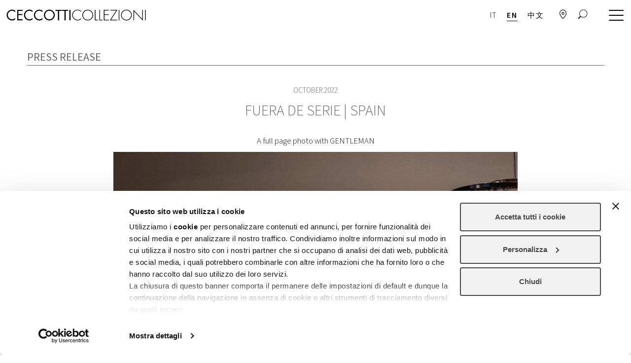

--- FILE ---
content_type: text/html; charset=UTF-8
request_url: https://www.ceccotticollezioni.it/en/fuera-de-serie-spain-10-2022/
body_size: 21472
content:

<!DOCTYPE html>
<html lang="en-US">
<head>

<!-- Google tag (gtag.js) -->
<script async src="https://www.googletagmanager.com/gtag/js?id=G-2SYM7W3HHP"></script>
<script>
  window.dataLayer = window.dataLayer || [];
  function gtag(){dataLayer.push(arguments);}
  gtag('js', new Date());

  gtag('config', 'G-2SYM7W3HHP');
</script>

<!-- Meta Pixel Code -->
<script>
!function(f,b,e,v,n,t,s)
{if(f.fbq)return;n=f.fbq=function(){n.callMethod?
n.callMethod.apply(n,arguments):n.queue.push(arguments)};
if(!f._fbq)f._fbq=n;n.push=n;n.loaded=!0;n.version='2.0';
n.queue=[];t=b.createElement(e);t.async=!0;
t.src=v;s=b.getElementsByTagName(e)[0];
s.parentNode.insertBefore(t,s)}(window, document,'script',
'https://connect.facebook.net/en_US/fbevents.js');
fbq('init', '676100538878355');
fbq('track', 'PageView');
</script>
<noscript><img height="1" width="1" style="display:none"
src=https://www.facebook.com/tr?id=676100538878355&ev=PageView&noscript=1
/></noscript>
<!-- End Meta Pixel Code -->


	<meta charset="UTF-8" />
	<meta name="viewport" content="width=device-width, initial-scale=1.0">
	<meta name="robots" content="index, follow">
	
	<link rel="profile" href="https://gmpg.org/xfn/11" />

	<link rel="pingback" href="" />
	<!-- FAVICON -->

	<meta name="theme-color" content="#ffffff">

	<!-- FAVICON -->
	<meta name="msapplication-TileColor" content="#ffffff">
	<meta name="msapplication-TileImage" content="https://www.ceccotticollezioni.it/wp-content/themes/onetheme/images/favicon/ms-icon-144x144.png">

	<script id="Cookiebot" src="https://consent.cookiebot.com/uc.js"    data-cbid="cb304cbb-9106-4734-82af-336bf42704a9" type="text/javascript" async></script><link rel="alternate" hreflang="it" href="https://www.ceccotticollezioni.it/fuera-de-serie-spain-10-2022/" />
<link rel="alternate" hreflang="en" href="https://www.ceccotticollezioni.it/en/fuera-de-serie-spain-10-2022/" />
<link rel="alternate" hreflang="zh-hans" href="https://www.ceccotticollezioni.it/zh-hans/fuera-de-serie-spain-10-2022/" />

	<!-- This site is optimized with the Yoast SEO plugin v15.2.1 - https://yoast.com/wordpress/plugins/seo/ -->
	<title>FUERA DE SERIE | SPAIN - Ceccotti Collezioni</title>
	<meta name="robots" content="index, follow, max-snippet:-1, max-image-preview:large, max-video-preview:-1" />
	<link rel="canonical" href="https://www.ceccotticollezioni.it/fuera-de-serie-spain-10-2022/" />
	<meta property="og:locale" content="en_US" />
	<meta property="og:type" content="article" />
	<meta property="og:title" content="FUERA DE SERIE | SPAIN - Ceccotti Collezioni" />
	<meta property="og:description" content="A full page photo with GENTLEMAN" />
	<meta property="og:url" content="https://www.ceccotticollezioni.it/en/fuera-de-serie-spain-10-2022/" />
	<meta property="og:site_name" content="Ceccotti Collezioni" />
	<meta property="article:publisher" content="https://www.facebook.com/cecccotticollezioni" />
	<meta property="article:published_time" content="2022-10-18T08:12:00+00:00" />
	<meta property="article:modified_time" content="2023-02-14T09:54:20+00:00" />
	<meta property="og:image" content="https://www.ceccotticollezioni.it/wp-content/uploads/2023/01/Fuera-de-Serie_Spagna_Ottobre-2022.jpg" />
	<meta property="og:image:width" content="1920" />
	<meta property="og:image:height" content="2399" />
	<meta name="twitter:card" content="summary_large_image" />
	<meta name="twitter:label1" content="Written by">
	<meta name="twitter:data1" content="Piucomm">
	<meta name="twitter:label2" content="Est. reading time">
	<meta name="twitter:data2" content="0 minutes">
	<script type="application/ld+json" class="yoast-schema-graph">{"@context":"https://schema.org","@graph":[{"@type":"Organization","@id":"https://www.ceccotticollezioni.it/#organization","name":"Ceccotti Collezioni","url":"https://www.ceccotticollezioni.it/","sameAs":["https://www.facebook.com/cecccotticollezioni","https://www.instagram.com/ceccotti.collezioni/"],"logo":{"@type":"ImageObject","@id":"https://www.ceccotticollezioni.it/#logo","inLanguage":"en-US","url":"https://www.ceccotticollezioni.it/wp-content/uploads/2020/11/logoceccotti.png","width":699,"height":56,"caption":"Ceccotti Collezioni"},"image":{"@id":"https://www.ceccotticollezioni.it/#logo"}},{"@type":"WebSite","@id":"https://www.ceccotticollezioni.it/#website","url":"https://www.ceccotticollezioni.it/","name":"Ceccotti Collezioni","description":"Ceccotti Collezioni, 60 anni di storia tra artigianato e design","publisher":{"@id":"https://www.ceccotticollezioni.it/#organization"},"potentialAction":[{"@type":"SearchAction","target":"https://www.ceccotticollezioni.it/?s={search_term_string}","query-input":"required name=search_term_string"}],"inLanguage":"en-US"},{"@type":"ImageObject","@id":"https://www.ceccotticollezioni.it/en/fuera-de-serie-spain-10-2022/#primaryimage","inLanguage":"en-US","url":"https://www.ceccotticollezioni.it/wp-content/uploads/2023/01/Fuera-de-Serie_Spagna_Ottobre-2022.jpg","width":1920,"height":2399},{"@type":"WebPage","@id":"https://www.ceccotticollezioni.it/en/fuera-de-serie-spain-10-2022/#webpage","url":"https://www.ceccotticollezioni.it/en/fuera-de-serie-spain-10-2022/","name":"FUERA DE SERIE | SPAIN - Ceccotti Collezioni","isPartOf":{"@id":"https://www.ceccotticollezioni.it/#website"},"primaryImageOfPage":{"@id":"https://www.ceccotticollezioni.it/en/fuera-de-serie-spain-10-2022/#primaryimage"},"datePublished":"2022-10-18T08:12:00+00:00","dateModified":"2023-02-14T09:54:20+00:00","inLanguage":"en-US","potentialAction":[{"@type":"ReadAction","target":["https://www.ceccotticollezioni.it/en/fuera-de-serie-spain-10-2022/"]}]},{"@type":"Article","@id":"https://www.ceccotticollezioni.it/en/fuera-de-serie-spain-10-2022/#article","isPartOf":{"@id":"https://www.ceccotticollezioni.it/en/fuera-de-serie-spain-10-2022/#webpage"},"author":{"@id":"https://www.ceccotticollezioni.it/#/schema/person/885915ba2e57b1a33396f33ad6563c38"},"headline":"FUERA DE SERIE | SPAIN","datePublished":"2022-10-18T08:12:00+00:00","dateModified":"2023-02-14T09:54:20+00:00","mainEntityOfPage":{"@id":"https://www.ceccotticollezioni.it/en/fuera-de-serie-spain-10-2022/#webpage"},"publisher":{"@id":"https://www.ceccotticollezioni.it/#organization"},"image":{"@id":"https://www.ceccotticollezioni.it/en/fuera-de-serie-spain-10-2022/#primaryimage"},"keywords":"Editorials","articleSection":"Press release","inLanguage":"en-US"},{"@type":"Person","@id":"https://www.ceccotticollezioni.it/#/schema/person/885915ba2e57b1a33396f33ad6563c38","name":"Piucomm","image":{"@type":"ImageObject","@id":"https://www.ceccotticollezioni.it/#personlogo","inLanguage":"en-US","url":"https://secure.gravatar.com/avatar/5499246419fe73416cfe4975a364afbb?s=96&d=mm&r=g","caption":"Piucomm"}}]}</script>
	<!-- / Yoast SEO plugin. -->


<link rel='dns-prefetch' href='//www.recaptcha.net' />
<link rel='dns-prefetch' href='//use.typekit.net' />
<link rel='dns-prefetch' href='//cdnjs.cloudflare.com' />
<link rel='dns-prefetch' href='//vjs.zencdn.net' />
<link rel='dns-prefetch' href='//s.w.org' />
<link rel="alternate" type="application/rss+xml" title="Ceccotti Collezioni &raquo; Feed" href="https://www.ceccotticollezioni.it/en/feed/" />
<link rel="alternate" type="application/rss+xml" title="Ceccotti Collezioni &raquo; Comments Feed" href="https://www.ceccotticollezioni.it/en/comments/feed/" />
		<script type="text/javascript">
			window._wpemojiSettings = {"baseUrl":"https:\/\/s.w.org\/images\/core\/emoji\/13.0.0\/72x72\/","ext":".png","svgUrl":"https:\/\/s.w.org\/images\/core\/emoji\/13.0.0\/svg\/","svgExt":".svg","source":{"concatemoji":"https:\/\/www.ceccotticollezioni.it\/wp-includes\/js\/wp-emoji-release.min.js?ver=5.5.17"}};
			!function(e,a,t){var n,r,o,i=a.createElement("canvas"),p=i.getContext&&i.getContext("2d");function s(e,t){var a=String.fromCharCode;p.clearRect(0,0,i.width,i.height),p.fillText(a.apply(this,e),0,0);e=i.toDataURL();return p.clearRect(0,0,i.width,i.height),p.fillText(a.apply(this,t),0,0),e===i.toDataURL()}function c(e){var t=a.createElement("script");t.src=e,t.defer=t.type="text/javascript",a.getElementsByTagName("head")[0].appendChild(t)}for(o=Array("flag","emoji"),t.supports={everything:!0,everythingExceptFlag:!0},r=0;r<o.length;r++)t.supports[o[r]]=function(e){if(!p||!p.fillText)return!1;switch(p.textBaseline="top",p.font="600 32px Arial",e){case"flag":return s([127987,65039,8205,9895,65039],[127987,65039,8203,9895,65039])?!1:!s([55356,56826,55356,56819],[55356,56826,8203,55356,56819])&&!s([55356,57332,56128,56423,56128,56418,56128,56421,56128,56430,56128,56423,56128,56447],[55356,57332,8203,56128,56423,8203,56128,56418,8203,56128,56421,8203,56128,56430,8203,56128,56423,8203,56128,56447]);case"emoji":return!s([55357,56424,8205,55356,57212],[55357,56424,8203,55356,57212])}return!1}(o[r]),t.supports.everything=t.supports.everything&&t.supports[o[r]],"flag"!==o[r]&&(t.supports.everythingExceptFlag=t.supports.everythingExceptFlag&&t.supports[o[r]]);t.supports.everythingExceptFlag=t.supports.everythingExceptFlag&&!t.supports.flag,t.DOMReady=!1,t.readyCallback=function(){t.DOMReady=!0},t.supports.everything||(n=function(){t.readyCallback()},a.addEventListener?(a.addEventListener("DOMContentLoaded",n,!1),e.addEventListener("load",n,!1)):(e.attachEvent("onload",n),a.attachEvent("onreadystatechange",function(){"complete"===a.readyState&&t.readyCallback()})),(n=t.source||{}).concatemoji?c(n.concatemoji):n.wpemoji&&n.twemoji&&(c(n.twemoji),c(n.wpemoji)))}(window,document,window._wpemojiSettings);
		</script>
		<style type="text/css">
img.wp-smiley,
img.emoji {
	display: inline !important;
	border: none !important;
	box-shadow: none !important;
	height: 1em !important;
	width: 1em !important;
	margin: 0 .07em !important;
	vertical-align: -0.1em !important;
	background: none !important;
	padding: 0 !important;
}
</style>
	<link rel='stylesheet' id='wp-block-library-css'  href='https://www.ceccotticollezioni.it/wp-content/plugins/gutenberg/build/block-library/style.css?ver=1604917751' type='text/css' media='all' />
<link rel='stylesheet' id='pgc-simply-gallery-block-frontend-css'  href='https://www.ceccotticollezioni.it/wp-content/plugins/simply-gallery-block/blocks/blocks.uni.css?ver=1.7.4' type='text/css' media='all' />
<link rel='stylesheet' id='contact-form-7-css'  href='https://www.ceccotticollezioni.it/wp-content/plugins/contact-form-7/includes/css/styles.css?ver=5.3' type='text/css' media='all' />
<link rel='stylesheet' id='cf7-to-any-api-css'  href='https://www.ceccotticollezioni.it/wp-content/plugins/contact-form-to-any-api/public/css/cf7-to-any-api-public.css?ver=1.0.0' type='text/css' media='all' />
<style id='global-styles-inline-css' type='text/css'>
:root{--wp--preset--color--black:#000000;--wp--preset--color--cyan-bluish-gray:#abb8c3;--wp--preset--color--white:#ffffff;--wp--preset--color--pale-pink:#f78da7;--wp--preset--color--vivid-red:#cf2e2e;--wp--preset--color--luminous-vivid-orange:#ff6900;--wp--preset--color--luminous-vivid-amber:#fcb900;--wp--preset--color--light-green-cyan:#7bdcb5;--wp--preset--color--vivid-green-cyan:#00d084;--wp--preset--color--pale-cyan-blue:#8ed1fc;--wp--preset--color--vivid-cyan-blue:#0693e3;--wp--preset--color--vivid-purple:#9b51e0;--wp--preset--gradient--vivid-cyan-blue-to-vivid-purple:linear-gradient(135deg,rgba(6,147,227,1) 0%,rgb(155,81,224) 100%);--wp--preset--gradient--light-green-cyan-to-vivid-green-cyan:linear-gradient(135deg,rgb(122,220,180) 0%,rgb(0,208,130) 100%);--wp--preset--gradient--luminous-vivid-amber-to-luminous-vivid-orange:linear-gradient(135deg,rgba(252,185,0,1) 0%,rgba(255,105,0,1) 100%);--wp--preset--gradient--luminous-vivid-orange-to-vivid-red:linear-gradient(135deg,rgba(255,105,0,1) 0%,rgb(207,46,46) 100%);--wp--preset--gradient--very-light-gray-to-cyan-bluish-gray:linear-gradient(135deg,rgb(238,238,238) 0%,rgb(169,184,195) 100%);--wp--preset--gradient--cool-to-warm-spectrum:linear-gradient(135deg,rgb(74,234,220) 0%,rgb(151,120,209) 20%,rgb(207,42,186) 40%,rgb(238,44,130) 60%,rgb(251,105,98) 80%,rgb(254,248,76) 100%);--wp--preset--gradient--blush-light-purple:linear-gradient(135deg,rgb(255,206,236) 0%,rgb(152,150,240) 100%);--wp--preset--gradient--blush-bordeaux:linear-gradient(135deg,rgb(254,205,165) 0%,rgb(254,45,45) 50%,rgb(107,0,62) 100%);--wp--preset--gradient--luminous-dusk:linear-gradient(135deg,rgb(255,203,112) 0%,rgb(199,81,192) 50%,rgb(65,88,208) 100%);--wp--preset--gradient--pale-ocean:linear-gradient(135deg,rgb(255,245,203) 0%,rgb(182,227,212) 50%,rgb(51,167,181) 100%);--wp--preset--gradient--electric-grass:linear-gradient(135deg,rgb(202,248,128) 0%,rgb(113,206,126) 100%);--wp--preset--gradient--midnight:linear-gradient(135deg,rgb(2,3,129) 0%,rgb(40,116,252) 100%);--wp--preset--font-size--small:13;--wp--preset--font-size--normal:16;--wp--preset--font-size--medium:20;--wp--preset--font-size--large:36;--wp--preset--font-size--huge:42;}.has-black-color{color:#000000;}
.has-cyan-bluish-gray-color{color:#abb8c3;}
.has-white-color{color:#ffffff;}
.has-pale-pink-color{color:#f78da7;}
.has-vivid-red-color{color:#cf2e2e;}
.has-luminous-vivid-orange-color{color:#ff6900;}
.has-luminous-vivid-amber-color{color:#fcb900;}
.has-light-green-cyan-color{color:#7bdcb5;}
.has-vivid-green-cyan-color{color:#00d084;}
.has-pale-cyan-blue-color{color:#8ed1fc;}
.has-vivid-cyan-blue-color{color:#0693e3;}
.has-vivid-purple-color{color:#9b51e0;}
.has-black-background-color{background-color:#000000;}
.has-cyan-bluish-gray-background-color{background-color:#abb8c3;}
.has-white-background-color{background-color:#ffffff;}
.has-pale-pink-background-color{background-color:#f78da7;}
.has-vivid-red-background-color{background-color:#cf2e2e;}
.has-luminous-vivid-orange-background-color{background-color:#ff6900;}
.has-luminous-vivid-amber-background-color{background-color:#fcb900;}
.has-light-green-cyan-background-color{background-color:#7bdcb5;}
.has-vivid-green-cyan-background-color{background-color:#00d084;}
.has-pale-cyan-blue-background-color{background-color:#8ed1fc;}
.has-vivid-cyan-blue-background-color{background-color:#0693e3;}
.has-vivid-purple-background-color{background-color:#9b51e0;}
.has-vivid-cyan-blue-to-vivid-purple-gradient-background{background:linear-gradient(135deg,rgba(6,147,227,1) 0%,rgb(155,81,224) 100%);}
.has-light-green-cyan-to-vivid-green-cyan-gradient-background{background:linear-gradient(135deg,rgb(122,220,180) 0%,rgb(0,208,130) 100%);}
.has-luminous-vivid-amber-to-luminous-vivid-orange-gradient-background{background:linear-gradient(135deg,rgba(252,185,0,1) 0%,rgba(255,105,0,1) 100%);}
.has-luminous-vivid-orange-to-vivid-red-gradient-background{background:linear-gradient(135deg,rgba(255,105,0,1) 0%,rgb(207,46,46) 100%);}
.has-very-light-gray-to-cyan-bluish-gray-gradient-background{background:linear-gradient(135deg,rgb(238,238,238) 0%,rgb(169,184,195) 100%);}
.has-cool-to-warm-spectrum-gradient-background{background:linear-gradient(135deg,rgb(74,234,220) 0%,rgb(151,120,209) 20%,rgb(207,42,186) 40%,rgb(238,44,130) 60%,rgb(251,105,98) 80%,rgb(254,248,76) 100%);}
.has-blush-light-purple-gradient-background{background:linear-gradient(135deg,rgb(255,206,236) 0%,rgb(152,150,240) 100%);}
.has-blush-bordeaux-gradient-background{background:linear-gradient(135deg,rgb(254,205,165) 0%,rgb(254,45,45) 50%,rgb(107,0,62) 100%);}
.has-luminous-dusk-gradient-background{background:linear-gradient(135deg,rgb(255,203,112) 0%,rgb(199,81,192) 50%,rgb(65,88,208) 100%);}
.has-pale-ocean-gradient-background{background:linear-gradient(135deg,rgb(255,245,203) 0%,rgb(182,227,212) 50%,rgb(51,167,181) 100%);}
.has-electric-grass-gradient-background{background:linear-gradient(135deg,rgb(202,248,128) 0%,rgb(113,206,126) 100%);}
.has-midnight-gradient-background{background:linear-gradient(135deg,rgb(2,3,129) 0%,rgb(40,116,252) 100%);}
.has-small-font-size{font-size:13;}
.has-normal-font-size{font-size:16;}
.has-medium-font-size{font-size:20;}
.has-large-font-size{font-size:36;}
.has-huge-font-size{font-size:42;}

</style>
<link rel='stylesheet' id='wpml-legacy-horizontal-list-0-css'  href='//www.ceccotticollezioni.it/wp-content/plugins/sitepress-multilingual-cms/templates/language-switchers/legacy-list-horizontal/style.min.css?ver=1' type='text/css' media='all' />
<link rel='stylesheet' id='style-css-css'  href='https://www.ceccotticollezioni.it/wp-content/themes/onetheme/style.css?ver=1.0.9' type='text/css' media='all' />
<link rel='stylesheet' id='child-style-css'  href='https://www.ceccotticollezioni.it/wp-content/themes/onetheme-child/style.css?ver=1.0.0' type='text/css' media='all' />
<link rel='stylesheet' id='slick-css'  href='https://www.ceccotticollezioni.it/wp-content/themes/onetheme-child/css/owl.carousel.min.css?ver=1.0.0' type='text/css' media='all' />
<link rel='stylesheet' id='bootstrap-css'  href='https://www.ceccotticollezioni.it/wp-content/themes/onetheme/css/vendor/bootstrap.min.css?ver=1.0.0' type='text/css' media='all' />
<link rel='stylesheet' id='owlcarousel-css'  href='https://www.ceccotticollezioni.it/wp-content/themes/onetheme/css/owl.carousel.min.css?ver=1.0.0' type='text/css' media='all' />
<link rel='stylesheet' id='owltheme-css'  href='https://www.ceccotticollezioni.it/wp-content/themes/onetheme/css/owl.theme.default.min.css?ver=1.0.0' type='text/css' media='all' />
<link rel='stylesheet' id='animate-css'  href='https://www.ceccotticollezioni.it/wp-content/themes/onetheme/css/animate.css?ver=3.7.2' type='text/css' media='all' />
<link rel='stylesheet' id='hamburgers-css'  href='https://www.ceccotticollezioni.it/wp-content/themes/onetheme/css/hamburgers.css?ver=1.0.0' type='text/css' media='all' />
<link rel='stylesheet' id='font-awesome-css'  href='https://www.ceccotticollezioni.it/wp-content/themes/onetheme/css/vendor/font-awesome.css?ver=1.0.0' type='text/css' media='all' />
<link rel='stylesheet' id='adobe-font-css'  href='https://use.typekit.net/woa1zyz.css?ver=5.5.17' type='text/css' media='all' />
<link rel='stylesheet' id='fancybox-css'  href='https://cdnjs.cloudflare.com/ajax/libs/fancybox/3.5.7/jquery.fancybox.min.css?ver=3.5.7' type='text/css' media='all' />
<link rel='stylesheet' id='videoJsCss-css'  href='https://vjs.zencdn.net/7.6.0/video-js.css?ver=1.0.0' type='text/css' media='all' />
<link rel='stylesheet' id='magnificPopup-css'  href='https://www.ceccotticollezioni.it/wp-content/themes/onetheme/css/magnific-popup.css?ver=1.0.0' type='text/css' media='all' />
<link rel='stylesheet' id='doc-css-css'  href='https://www.ceccotticollezioni.it/wp-content/themes/onetheme/css/doc.min.css?ver=1.2.7' type='text/css' media='all' />
<link rel='stylesheet' id='wpdreams-asl-basic-css'  href='https://www.ceccotticollezioni.it/wp-content/plugins/ajax-search-lite/css/style.basic.css?ver=4.11.1' type='text/css' media='all' />
<link rel='stylesheet' id='wpdreams-ajaxsearchlite-css'  href='https://www.ceccotticollezioni.it/wp-content/plugins/ajax-search-lite/css/style-underline.css?ver=4.11.1' type='text/css' media='all' />
<script type='text/javascript' src='https://www.ceccotticollezioni.it/wp-content/themes/onetheme/js/jquery-3.1.1.min.js?ver=3.1.1' id='jquery-core-js'></script>
<script type='text/javascript' src='https://www.ceccotticollezioni.it/wp-content/plugins/contact-form-to-any-api/public/js/cf7-to-any-api-public.js?ver=1.0.0' id='cf7-to-any-api-js'></script>
<script type='text/javascript' id='wp-wpso-front-scripts-js-extra'>
/* <![CDATA[ */
var wpso = {"ajaxurl":"https:\/\/www.ceccotticollezioni.it\/wp-admin\/admin-ajax.php","user_items":[]};
/* ]]> */
</script>
<script type='text/javascript' src='https://www.ceccotticollezioni.it/wp-content/plugins/wp-sort-order/js/front-scripts.js?t=2026010453&#038;ver=5.5.17' id='wp-wpso-front-scripts-js'></script>
<link rel="https://api.w.org/" href="https://www.ceccotticollezioni.it/en/wp-json/" /><link rel="alternate" type="application/json" href="https://www.ceccotticollezioni.it/en/wp-json/wp/v2/posts/20637" /><meta name="generator" content="WordPress 5.5.17" />
<link rel='shortlink' href='https://www.ceccotticollezioni.it/en/?p=20637' />
<link rel="alternate" type="application/json+oembed" href="https://www.ceccotticollezioni.it/en/wp-json/oembed/1.0/embed?url=https%3A%2F%2Fwww.ceccotticollezioni.it%2Fen%2Ffuera-de-serie-spain-10-2022%2F" />
<link rel="alternate" type="text/xml+oembed" href="https://www.ceccotticollezioni.it/en/wp-json/oembed/1.0/embed?url=https%3A%2F%2Fwww.ceccotticollezioni.it%2Fen%2Ffuera-de-serie-spain-10-2022%2F&#038;format=xml" />
<meta name="generator" content="WPML ver:4.4.10 stt:59,1,27;" />
				<link rel="preconnect" href="https://fonts.gstatic.com" crossorigin />
				<link rel="preload" as="style" href="//fonts.googleapis.com/css?family=Open+Sans&display=swap" />
				<link rel="stylesheet" href="//fonts.googleapis.com/css?family=Open+Sans&display=swap" media="all" />
				                <style>
                    
					div[id*='ajaxsearchlitesettings'].searchsettings .asl_option_inner label {
						font-size: 0px !important;
						color: rgba(0, 0, 0, 0);
					}
					div[id*='ajaxsearchlitesettings'].searchsettings .asl_option_inner label:after {
						font-size: 11px !important;
						position: absolute;
						top: 0;
						left: 0;
						z-index: 1;
					}
					.asl_w_container {
						width: 100%;
						margin: 0px 0px 0px 0px;
						min-width: 200px;
					}
					div[id*='ajaxsearchlite'].asl_m {
						width: 100%;
					}
					div[id*='ajaxsearchliteres'].wpdreams_asl_results div.resdrg span.highlighted {
						font-weight: bold;
						color: rgba(217, 49, 43, 1);
						background-color: rgba(238, 238, 238, 1);
					}
					div[id*='ajaxsearchliteres'].wpdreams_asl_results .results img.asl_image {
						width: 70px;
						height: 70px;
						object-fit: cover;
					}
					div.asl_r .results {
						max-height: none;
					}
				
							.asl_w, .asl_w * {font-family:"source-sans-pro" !important;}
							.asl_m input[type=search]::placeholder{font-family:"source-sans-pro" !important;}
							.asl_m input[type=search]::-webkit-input-placeholder{font-family:"source-sans-pro" !important;}
							.asl_m input[type=search]::-moz-placeholder{font-family:"source-sans-pro" !important;}
							.asl_m input[type=search]:-ms-input-placeholder{font-family:"source-sans-pro" !important;}
						
						div.asl_r.asl_w.vertical .results .item::after {
							display: block;
							position: absolute;
							bottom: 0;
							content: '';
							height: 1px;
							width: 100%;
							background: #D8D8D8;
						}
						div.asl_r.asl_w.vertical .results .item.asl_last_item::after {
							display: none;
						}
					                </style>
                		<style type="text/css" id="wp-custom-css">
			.fancybox-slide--video { height: auto !important; padding: 0 !important; }
.fancybox-video { height: 90%; width: 90%; margin: 0 auto;}
.boxNews.video {
	margin-bottom: 0;
}

.page-template-template-prodotti .contentBreadcrumb {
  border: none;
}

.contentFilter.is-active {
  margin: 0;
}
.category-description h1 {
  font-size: 36px;
  font-weight: 400;
	text-transform: none;
}
.taxonomy-banner {
	border-bottom: 1px solid #666666;
}
.category-description p {
	margin-top: 20px;
}

.post-type-archive-designer .flex-section__grid .categ-feat-content .categ-feat-title {
  font-size: 22px;
  font-weight: 400;
  color: #fff;
	text-decoration: none;
	text-shadow: 0 0 8px #000;
}
.post-type-archive-designer .flex-section__grid .categ-feat-content {
  position: relative;
  top: -50px;
  background: none;
}
.post-type-archive-designer .flex-section__grid .product_categ-box a:hover {
	text-decoration: none;
}
.contentBreadcrumb {
  position: relative;
  z-index: 1;
}
.pgcsimplygalleryblock-slider-title-wrap {
  display: none;
}
.imgl-tooltip h2{
	margin:	0;
	font-size: 2em;
	text-transform:	capitalize;
}
.imgl-marker {
	cursor: pointer;
}
.home p.text-column {
	padding: 0;
}

.wp-block-image.figcaption-over figcaption {
    position: relative;
    bottom: 60px;
    z-index: 1;
    color: #fff;
    font-weight: 500;
    font-size: 1.8em;
	text-shadow: 0 0 3px #000000;
	display: block;
	text-align: center;
	margin: 0;
}
.container.footer {
  width: 100%;
}
.single-designer h1 {
  text-transform: revert;
}
.categ-feat-title {
  text-transform: none;
}
.social ul li:first-child {
  margin-right: 10px;
}
.langSwitcherFooter ul li:first-child {
  margin-right: 0;
}
.social ul li {
  margin: 0 10px 0 0;
}

.container.footer.wideFooter{
	margin-top: 10px;
}
.footer-sec .bottomFooter.wideFooter {
	background-color: #f2f2f2;
	border-top: 1px solid #cccccc;
	margin-bottom: 0;
	padding: 20px 60px 70px 60px;
}
.footer-sec.wideFooter #newsletter-section {
  border: none;
	margin-top: 0;
}
.footer-sec.wideFooter {
  border-top: 1px solid #cccccc;
	margin-top: 90px;
}
.footer-sec.wideFooter .topFooter {
  align-items: start;
}
.footerMenu ul li {
  font-size: 16px !important;
  list-style: none;
}
.footerMenu ul li a {
  text-decoration: none;
}
.footerMenu ul li a:hover {
  text-decoration: underline;
}
.footerMenu ul {
  padding-left: 0;
}

.footer-sec.wideFooter .row.topFooter.logoFooter {
  border-top: 1px solid #ccc;
	padding: 25px 0 22px 57px;
  border-bottom: none;
}
.footer-sec .topFooter.navFooter {
  margin-top: 0;
}
.topFooter.navFooter .langSwitcherFooter {
	margin-right: 0;
}
p.titleFooterMenu {
	font-weight: 400;
	color: #666666;
	margin-bottom: 8px;
}
.footer-sec.wideFooter .row.topFooter.navFooter {
  padding: 40px 56px 10px 60px;
  background-color: #f2f2f2;
}
.container.footer.wideFooter .col-md-2 {
  margin-bottom: 30px;
}
/* Riga footer = flex per equal height */
.footer-sec.wideFooter .topFooter.navFooter{
  display: flex;
  flex-wrap: wrap;
  align-items: stretch;
}

/* Le colonne restano colonne: flex SOLO per altezza */
.footer-sec.wideFooter .topFooter.navFooter > [class*="col-"],
.footer-sec.wideFooter .topFooter.navFooter > .footer-col{
  float: none;            /* se sei in BS3, evita conflitti */
  display: flex;
  flex-direction: column; /* titolo sopra, menu sotto */
}

/* Il contenitore del menu cresce per riempire l'altezza */
.footer-sec.wideFooter .topFooter.navFooter .footer-sec__left{
  flex: 1 1 auto;
}
.footer-sec.wideFooter .topFooter.navFooter > .col-md-2.centerCol{
  border-left: 1px solid #cccccc;
}
.footer-sec.wideFooter .topFooter.navFooter > .col-md-3.socialCol{
  justify-content: flex-end;
	text-align: right;
}
#logoFooter {
  width: 280px;
	margin-left: auto;
}
.footer-sec.wideFooter .topFooter {
	border-top: none;
	border-bottom: none;
}
.row.bottomFooter.wideFooter .social-container {text-align: left;}
.row.bottomFooter.wideFooter .footer-sec__left {text-align: right; float: revert;}

.page-template-page-faq .container.main ul li, .page-template-default .container.main ul li {
  font-size: 1.2em !important;
	color: #000000 !important;
}
/* FAQ item interamente cliccabile */
.faq-item{
  border-bottom: 1px solid rgba(0,0,0,.15);
}

.faq-q{
  cursor: pointer;
  display: flex;
  justify-content: space-between;
  align-items: center;
  width: 100%;
  padding: 14px 0;
	font-size: 18px;
}

/* Freccetta */
.faq-q::after{
  content: "▸";
  font-size: 18px;
  line-height: 1;
}

/* Stato aperto */
.faq-item.is-open .faq-q::after{
  content: "▾";
}

/* Risposta (animata, senza scatti) */
.faq-a{
  overflow: hidden;
  max-height: 0;
  opacity: 0;
  padding: 0;
  transition: max-height .25s ease, opacity .25s ease, padding .25s ease;
}

/* Aperta (max-height la imposta il JS) */
.faq-item.is-open .faq-a{
  opacity: 1;
  padding: 0 0 14px 0;
}

/* NAV tabs */
.faq-tabs-nav{
  display: flex;
  justify-content: space-between;
  align-items: center;
  flex-wrap: wrap;
  padding: 0;
  gap: 25px;
	margin-bottom: 30px;
}

.faq-tab-btn{
  appearance: none;
  border: none;
  background: #f2f2f2;;
  padding: 10px 14px;
  cursor: pointer;
  font-weight: 400;
  text-transform: uppercase;
	color: #666;
	flex-grow: 1;
	font-size: 19px;
}
.faq-tab-btn:hover{
  font-weight: 400;
	color: #666;
	background: #dddddd;
}

.faq-tab-btn.is-active{
  font-weight: 400;
	color: #666;
	background: #dddddd;
}

/* Panels */
.faq-tab-panel{ display: none; }
.faq-tab-panel.is-active{ display: block; }

#newsletter-section .btn {
  background: #666;
}

ul li a:hover {text-decoration: underline}

h1 {
  text-transform: none;
}

@media (max-width: 767px){

  /* Impila e centra SOLO le prime 3 colonne (menu) nel footer wide */
  .footer-sec.wideFooter .topFooter.navFooter > .col-md-2:nth-child(1),
  .footer-sec.wideFooter .topFooter.navFooter > .col-md-2:nth-child(2),
  .footer-sec.wideFooter .topFooter.navFooter > .col-md-2:nth-child(3){
    width: 100% !important;
    max-width: 100% !important;
    flex: 0 0 100% !important;  /* se navFooter è flex */
    text-align: center;
    margin-bottom: 22px;
  }

  /* Centra le liste dei menu */
  .footer-sec.wideFooter .topFooter.navFooter > .col-md-2:nth-child(-n+3) .footerMenu ul{
    display: inline-block;
    padding-left: 0;
    margin: 0 auto;
  }

  /* (opzionale) interlinea/spacing voci */
  .footer-sec.wideFooter .topFooter.navFooter > .col-md-2:nth-child(-n+3) .footerMenu ul li{
    margin: 6px 0;
  }
	.row.bottomFooter.wideFooter .social-container {
  text-align: center;
		margin-bottom: 20px
}
}		</style>
		
	<!-- Google Tag Manager -->
<script>(function(w,d,s,l,i){w[l]=w[l]||[];w[l].push({'gtm.start':
new Date().getTime(),event:'gtm.js'});var f=d.getElementsByTagName(s)[0],
j=d.createElement(s),dl=l!='dataLayer'?'&l='+l:'';j.async=true;j.src=
'https://www.googletagmanager.com/gtm.js?id='+i+dl;f.parentNode.insertBefore(j,f);
})(window,document,'script','dataLayer','GTM-PKDCPC5');</script>
<!-- End Google Tag Manager -->

<meta name="facebook-domain-verification" content="xsmbh6udrgf1b2a9apopgfguieav61" />

</head>

<body class="post-template-default single single-post postid-20637 single-format-standard w2dc-body" >
	<!-- Google Tag Manager (noscript) -->
<noscript><iframe src="https://www.googletagmanager.com/ns.html?id=GTM-PKDCPC5"
height="0" width="0" style="display:none;visibility:hidden"></iframe></noscript>
<!-- End Google Tag Manager (noscript) -->

	
<div class="navbar-brand video logoMenuToggle" style="display:none;">
	<div>
		<!-- <image src="https://www.ceccotticollezioni.it/wp-content/themes/onetheme/images/logo.jpg" alt="Ceccotti Collezioni"  id="logoHeader"> -->
		<img src="https://www.ceccotticollezioni.it/wp-content/themes/onetheme/images/logoceccotti.svg" onerror="this.src='https://www.ceccotticollezioni.it/wp-content/themes/onetheme/images/logoceccotti.png'" id="logoHeader" alt="CECCOTTI COLLEZIONI" />
	</div>
</div>

	<header class="header header--notHome  whiteMenu" id="pageID">
		<div class="container-fluid">
			<!-- Main Menu -->
			<div class="row">

				<div class="col-md-4 col-sm-5 col-xs-5 main-menu__left">
					<a class="navbar-brand video logoMenuStandard" href="https://www.ceccotticollezioni.it/en/">
						<div>
							<!-- <image src="https://www.ceccotticollezioni.it/wp-content/themes/onetheme/images/logo.jpg" alt="Ceccotti Collezioni"  id="logoHeader"> -->
							<img src="https://www.ceccotticollezioni.it/wp-content/themes/onetheme/images/logoceccotti.svg" onerror="this.src='https://www.ceccotticollezioni.it/wp-content/themes/onetheme/images/logoceccotti.png'" id="logoHeader" alt="CECCOTTI COLLEZIONI" />
						</div>
					</a>
				</div>

				<div class="col-md-8 col-sm-7 col-xs-7 main-menu__right right">

					<div class="menu-sandwich">
						<ul class="shortMenu">

						<li class="langSwitcher">
								
<div class="wpml-ls-statics-shortcode_actions wpml-ls wpml-ls-legacy-list-horizontal">
	<ul><li class="wpml-ls-slot-shortcode_actions wpml-ls-item wpml-ls-item-it wpml-ls-first-item wpml-ls-item-legacy-list-horizontal">
				<a href="https://www.ceccotticollezioni.it/fuera-de-serie-spain-10-2022/" class="wpml-ls-link">
                    <span class="wpml-ls-native" lang="it">IT</span></a>
			</li><li class="wpml-ls-slot-shortcode_actions wpml-ls-item wpml-ls-item-en wpml-ls-current-language wpml-ls-item-legacy-list-horizontal">
				<a href="https://www.ceccotticollezioni.it/en/fuera-de-serie-spain-10-2022/" class="wpml-ls-link">
                    <span class="wpml-ls-native">EN</span></a>
			</li><li class="wpml-ls-slot-shortcode_actions wpml-ls-item wpml-ls-item-zh-hans wpml-ls-last-item wpml-ls-item-legacy-list-horizontal">
				<a href="https://www.ceccotticollezioni.it/zh-hans/fuera-de-serie-spain-10-2022/" class="wpml-ls-link">
                    <span class="wpml-ls-native" lang="zh-hans">中文</span></a>
			</li></ul>
</div>
							</li>

							<li>
								<div class="subItem">
									<a href="https://www.ceccotticollezioni.it/en/stores/">
										<img src="https://www.ceccotticollezioni.it/wp-content/themes/onetheme/images/icon-map.svg" onerror="this.src='https://www.ceccotticollezioni.it/wp-content/themes/onetheme/images/icon-map.png'" id="iconMappa" alt="Map icon" />
									</a>
								</div>
							</li>
							<li>
								<div class="subItem">
									<a href="https://www.ceccotticollezioni.it/en/?s=">										<img src="https://www.ceccotticollezioni.it/wp-content/themes/onetheme/images/icon-cerca.svg" onerror="this.src='https://www.ceccotticollezioni.it/wp-content/themes/onetheme/images/icon-cerca.png'" id="iconCerca" alt="Search icon" />
									</a>
								</div>
							</li>
							<li><div id="menu-toggle">MENU</div></li>
						</ul>

						<ul class="largeMenu">
							<!-- <li><a href="#" ><i class="fa fa-search" aria-hidden="true"></i></a></li> -->
							<li>
								<div class="subItem"><a href="https://www.ceccotticollezioni.it/en/stores/" >store</a>
								<a href="https://www.ceccotticollezioni.it/en/stores/" ><img src="https://www.ceccotticollezioni.it/wp-content/themes/onetheme/images/icon-map.svg" onerror="this.src='https://www.ceccotticollezioni.it/wp-content/themes/onetheme/images/icon-map.png'" id="iconMappa" alt="Map icon" /></a></div>
							</li>
							<li><div class="asl_w_container asl_w_container_1">
	<div id='ajaxsearchlite1'
		 data-id="1"
		 data-instance="1"
		 class="asl_w asl_m asl_m_1 asl_m_1_1">
		<div class="probox">

	
	<button class='promagnifier' aria-label="Search magnifier button">
				<div class='innericon'>
			<svg version="1.1" xmlns="http://www.w3.org/2000/svg" xmlns:xlink="http://www.w3.org/1999/xlink" x="0px" y="0px" width="22" height="22" viewBox="0 0 512 512" enable-background="new 0 0 512 512" xml:space="preserve">
					<path d="M460.355,421.59L353.844,315.078c20.041-27.553,31.885-61.437,31.885-98.037
						C385.729,124.934,310.793,50,218.686,50C126.58,50,51.645,124.934,51.645,217.041c0,92.106,74.936,167.041,167.041,167.041
						c34.912,0,67.352-10.773,94.184-29.158L419.945,462L460.355,421.59z M100.631,217.041c0-65.096,52.959-118.056,118.055-118.056
						c65.098,0,118.057,52.959,118.057,118.056c0,65.096-52.959,118.056-118.057,118.056C153.59,335.097,100.631,282.137,100.631,217.041
						z"/>
				</svg>
		</div>
	</button>

	
	
	<div class='prosettings' style='display:none;' data-opened=0>
				<div class='innericon'>
			<svg version="1.1" xmlns="http://www.w3.org/2000/svg" xmlns:xlink="http://www.w3.org/1999/xlink" x="0px" y="0px" width="22" height="22" viewBox="0 0 512 512" enable-background="new 0 0 512 512" xml:space="preserve">
					<polygon transform = "rotate(90 256 256)" points="142.332,104.886 197.48,50 402.5,256 197.48,462 142.332,407.113 292.727,256 "/>
				</svg>
		</div>
	</div>

	
	
	<div class='proinput'>
        <form role="search" action='#' autocomplete="off"
			  aria-label="Search form">
			<input aria-label="Search input"
				   type='search' class='orig'
				   name='phrase'
				   placeholder=''
				   value=''
				   autocomplete="off"/>
			<input aria-label="Search autocomplete input"
				   type='text'
				   class='autocomplete'
				   tabindex="-1"
				   name='phrase'
				   value=''
				   autocomplete="off" disabled/>
			<input type='submit' value="Start search" style='width:0; height: 0; visibility: hidden;'>
		</form>
	</div>

	
	
	<div class='proloading'>

		<div class="asl_loader"><div class="asl_loader-inner asl_simple-circle"></div></div>

			</div>

			<div class='proclose'>
			<svg version="1.1" xmlns="http://www.w3.org/2000/svg" xmlns:xlink="http://www.w3.org/1999/xlink" x="0px"
				 y="0px"
				 width="12" height="12" viewBox="0 0 512 512" enable-background="new 0 0 512 512"
				 xml:space="preserve">
				<polygon points="438.393,374.595 319.757,255.977 438.378,137.348 374.595,73.607 255.995,192.225 137.375,73.622 73.607,137.352 192.246,255.983 73.622,374.625 137.352,438.393 256.002,319.734 374.652,438.378 "/>
			</svg>
		</div>
	
	
</div>	</div>
	<div class='asl_data_container' style="display:none !important;">
		<div class="asl_init_data wpdreams_asl_data_ct"
	 style="display:none !important;"
	 id="asl_init_id_1"
	 data-asl-id="1"
	 data-asl-instance="1"
	 data-asldata="[base64]"></div>	<div id="asl_hidden_data">
		<svg style="position:absolute" height="0" width="0">
			<filter id="aslblur">
				<feGaussianBlur in="SourceGraphic" stdDeviation="4"/>
			</filter>
		</svg>
		<svg style="position:absolute" height="0" width="0">
			<filter id="no_aslblur"></filter>
		</svg>
	</div>
	</div>

	<div id='ajaxsearchliteres1'
	 class='vertical wpdreams_asl_results asl_w asl_r asl_r_1 asl_r_1_1'>

	
	<div class="results">

		
		<div class="resdrg">
		</div>

		
	</div>

	
					<p class='showmore'>
			<a>More results...</a>
		</p>
			
</div>

	<div id='__original__ajaxsearchlitesettings1'
		 data-id="1"
		 class="searchsettings wpdreams_asl_settings asl_w asl_s asl_s_1">
		<form name='options'
	  aria-label="Search settings form"
	  autocomplete = 'off'>

	
	
	<input type="hidden" name="filters_changed" style="display:none;" value="0">
	<input type="hidden" name="filters_initial" style="display:none;" value="1">

	<div class="asl_option_inner hiddend">
		<input type='hidden' name='qtranslate_lang' id='qtranslate_lang1'
			   value='0'/>
	</div>

			<div class="asl_option_inner hiddend">
			<input type='hidden' name='wpml_lang'
				   value='en'/>
		</div>
	
	
	<fieldset class="asl_sett_scroll">
		<legend style="display: none;">Generic selectors</legend>
		<div class="asl_option">
			<div class="asl_option_inner">
				<input type="checkbox" value="exact" id="set_exactonly1"
					   title="Exact matches only"
					   name="asl_gen[]" />
				<label for="set_exactonly1">Exact matches only</label>
			</div>
			<div class="asl_option_label">
				Exact matches only			</div>
		</div>
		<div class="asl_option">
			<div class="asl_option_inner">
				<input type="checkbox" value="title" id="set_intitle1"
					   title="Search in title"
					   name="asl_gen[]"  checked="checked"/>
				<label for="set_intitle1">Search in title</label>
			</div>
			<div class="asl_option_label">
				Search in title			</div>
		</div>
		<div class="asl_option">
			<div class="asl_option_inner">
				<input type="checkbox" value="content" id="set_incontent1"
					   title="Search in content"
					   name="asl_gen[]"  checked="checked"/>
				<label for="set_incontent1">Search in content</label>
			</div>
			<div class="asl_option_label">
				Search in content			</div>
		</div>
		<div class="asl_option_inner hiddend">
			<input type="checkbox" value="excerpt" id="set_inexcerpt1"
				   title="Search in excerpt"
				   name="asl_gen[]" />
			<label for="set_inexcerpt1">Search in excerpt</label>
		</div>
	</fieldset>
	<fieldset class="asl_sett_scroll">
		<legend style="display: none;">Post Type Selectors</legend>
					<div class="asl_option_inner hiddend">
				<input type="checkbox" value="prodotti"
					   id="1customset_11"
					   title="Hidden option, ignore please"
					   name="customset[]" checked="checked"/>
				<label for="1customset_11">Hidden</label>
			</div>
			<div class="asl_option_label hiddend"></div>

						<div class="asl_option_inner hiddend">
				<input type="checkbox" value="designer"
					   id="1customset_12"
					   title="Hidden option, ignore please"
					   name="customset[]" checked="checked"/>
				<label for="1customset_12">Hidden</label>
			</div>
			<div class="asl_option_label hiddend"></div>

						<div class="asl_option_inner hiddend">
				<input type="checkbox" value="post"
					   id="1customset_13"
					   title="Hidden option, ignore please"
					   name="customset[]" checked="checked"/>
				<label for="1customset_13">Hidden</label>
			</div>
			<div class="asl_option_label hiddend"></div>

				</fieldset>
	</form>
	</div>
</div></li>
							<li><div id="menu-toggle" >MENU</div></li>
						</ul>

						<button class="hamburger hamburger--spin" type="button" aria-label="Menu" aria-controls="navigation">
						  <span class="hamburger-box">
						    <span class="hamburger-inner"></span>
						  </span>
						</button>
					</div>

				</div>

			</div> <!-- End row -->
				<!-- Main Menu -->
		</div> <!-- End container main-menu -->
	</header>

	<!-- Menu home page -->
	<div id="myNav" class="overlay">
  <div class="overlay-content" >
    <div class="row navbar-brand-mobile">
      <div class="col-xs-12">
        <a href="https://www.ceccotticollezioni.it">
          <img src="https://www.ceccotticollezioni.it/wp-content/themes/onetheme/images/logoceccotti.svg" onerror="this.src='https://www.ceccotticollezioni.it/wp-content/themes/onetheme/images/logoceccotti.png'" id="logoHeader" />
				</a>
      </div>
    </div>
    <div class="row navbar-brand-desktop">
      <div class="col-xs-12">
          <img src="https://www.ceccotticollezioni.it/wp-content/themes/onetheme/images/logoceccotti.svg" onerror="this.src='https://www.ceccotticollezioni.it/wp-content/themes/onetheme/images/logoceccotti.png'" id="logoHeader" />
      </div>
    </div>

     <!-- /row -->

    <div class="row">
      <div class="col-xs-12 col-md-6">
        <ul class="fullscreen-menu__list"><li id="menu-item-2768" class="menu-item menu-item-type-post_type menu-item-object-page menu-item-home menu-item-2768"><a href="https://www.ceccotticollezioni.it/en/">Home page</a></li>
<li id="menu-item-6152" class="menu-item menu-item-type-post_type menu-item-object-page menu-item-has-children menu-item-6152"><a href="https://www.ceccotticollezioni.it/en/products/">Products</a>
<ul class="sub-menu">
	<li id="menu-item-2989" class="menu-item menu-item-type-post_type menu-item-object-page menu-item-2989"><a href="https://www.ceccotticollezioni.it/en/products/">All products</a></li>
	<li id="menu-item-2995" class="menu-item menu-item-type-custom menu-item-object-custom menu-item-2995"><a href="https://www.ceccotticollezioni.it/en/products/?t=1">New products</a></li>
	<li id="menu-item-22507" class="menu-item menu-item-type-post_type menu-item-object-page menu-item-22507"><a href="https://www.ceccotticollezioni.it/en/duo-collection-with-poltrona-frau/">Duo Collection with Poltrona Frau</a></li>
	<li id="menu-item-2770" class="menu-item menu-item-type-taxonomy menu-item-object-taxonomy_prodotti menu-item-2770"><a href="https://www.ceccotticollezioni.it/en/products-catalog/chairs-small-armchairs-and-office-armchairs/">Chairs, Small Armchairs and Office Armchairs</a></li>
	<li id="menu-item-2771" class="menu-item menu-item-type-taxonomy menu-item-object-taxonomy_prodotti menu-item-2771"><a href="https://www.ceccotticollezioni.it/en/products-catalog/armchairs-and-sofas/">Armchairs and Sofas</a></li>
	<li id="menu-item-2772" class="menu-item menu-item-type-taxonomy menu-item-object-taxonomy_prodotti menu-item-2772"><a href="https://www.ceccotticollezioni.it/en/products-catalog/tables-low-tables-and-trolleys/">Tables, Low Tables and Trolleys</a></li>
	<li id="menu-item-2773" class="menu-item menu-item-type-taxonomy menu-item-object-taxonomy_prodotti menu-item-2773"><a href="https://www.ceccotticollezioni.it/en/products-catalog/desk-and-small-desk/">Desk and Small Desk</a></li>
	<li id="menu-item-18906" class="menu-item menu-item-type-taxonomy menu-item-object-taxonomy_prodotti menu-item-18906"><a href="https://www.ceccotticollezioni.it/en/products-catalog/consoles/">Consoles</a></li>
	<li id="menu-item-2774" class="menu-item menu-item-type-taxonomy menu-item-object-taxonomy_prodotti menu-item-2774"><a href="https://www.ceccotticollezioni.it/en/products-catalog/cabinet-and-libraries/">Cabinet and Libraries</a></li>
	<li id="menu-item-2775" class="menu-item menu-item-type-taxonomy menu-item-object-taxonomy_prodotti menu-item-2775"><a href="https://www.ceccotticollezioni.it/en/products-catalog/beds-and-night-complements/">Beds and Night Complements</a></li>
	<li id="menu-item-18907" class="menu-item menu-item-type-taxonomy menu-item-object-taxonomy_prodotti menu-item-18907"><a href="https://www.ceccotticollezioni.it/en/products-catalog/lamps/">Lamps</a></li>
	<li id="menu-item-2776" class="menu-item menu-item-type-taxonomy menu-item-object-taxonomy_prodotti menu-item-2776"><a href="https://www.ceccotticollezioni.it/en/products-catalog/accessories-and-carpets/">Accessories and Carpets</a></li>
	<li id="menu-item-2777" class="menu-item menu-item-type-taxonomy menu-item-object-taxonomy_prodotti menu-item-2777"><a href="https://www.ceccotticollezioni.it/en/products-catalog/work-system/">Work System</a></li>
</ul>
</li>
<li id="menu-item-24729" class="menu-item menu-item-type-post_type menu-item-object-page menu-item-24729"><a href="https://www.ceccotticollezioni.it/en/ambients/">Ambients</a></li>
<li id="menu-item-2996" class="menu-item menu-item-type-custom menu-item-object-custom menu-item-2996"><a href="https://www.ceccotticollezioni.it/en/designer/">Designers</a></li>
</ul>      </div> <!-- /col -->
      <div class="col-xs-12 col-md-6">
        <ul class="fullscreen-menu__list"><li id="menu-item-2891" class="menu-item menu-item-type-post_type menu-item-object-page menu-item-has-children menu-item-2891"><a href="https://www.ceccotticollezioni.it/en/company/history/">Company</a>
<ul class="sub-menu">
	<li id="menu-item-2781" class="menu-item menu-item-type-post_type menu-item-object-page menu-item-2781"><a href="https://www.ceccotticollezioni.it/en/company/history/">History</a></li>
	<li id="menu-item-20113" class="menu-item menu-item-type-post_type menu-item-object-page menu-item-20113"><a href="https://www.ceccotticollezioni.it/en/company/identity/">Identity</a></li>
	<li id="menu-item-20114" class="menu-item menu-item-type-post_type menu-item-object-page menu-item-20114"><a href="https://www.ceccotticollezioni.it/en/company/craftmanship/">Craftmanship</a></li>
	<li id="menu-item-20115" class="menu-item menu-item-type-post_type menu-item-object-page menu-item-20115"><a href="https://www.ceccotticollezioni.it/en/company/materials/">Materials</a></li>
	<li id="menu-item-2782" class="menu-item menu-item-type-post_type menu-item-object-page menu-item-2782"><a href="https://www.ceccotticollezioni.it/en/company/sustainability/">Sustainability</a></li>
</ul>
</li>
<li id="menu-item-23424" class="menu-item menu-item-type-post_type menu-item-object-page menu-item-has-children menu-item-23424"><a href="https://www.ceccotticollezioni.it/en/communication/">Communication</a>
<ul class="sub-menu">
	<li id="menu-item-3702" class="menu-item menu-item-type-taxonomy menu-item-object-category menu-item-3702"><a href="https://www.ceccotticollezioni.it/en/news/">News</a></li>
	<li id="menu-item-20711" class="menu-item menu-item-type-taxonomy menu-item-object-category current-post-ancestor current-menu-parent current-post-parent menu-item-20711"><a href="https://www.ceccotticollezioni.it/en/press-release/">Press release</a></li>
	<li id="menu-item-23425" class="menu-item menu-item-type-taxonomy menu-item-object-category menu-item-23425"><a href="https://www.ceccotticollezioni.it/en/video/">Video</a></li>
</ul>
</li>
<li id="menu-item-8475" class="menu-item menu-item-type-post_type menu-item-object-page menu-item-8475"><a href="https://www.ceccotticollezioni.it/en/catalogs/">Catalogs</a></li>
<li id="menu-item-3024" class="menu-item menu-item-type-post_type menu-item-object-page menu-item-has-children menu-item-3024"><a href="https://www.ceccotticollezioni.it/en/stores/">Stores</a>
<ul class="sub-menu">
	<li id="menu-item-3036" class="menu-item menu-item-type-custom menu-item-object-custom menu-item-3036"><a href="https://www.ceccotticollezioni.it/en/stores/business-category/showrooms">Showrooms</a></li>
	<li id="menu-item-3419" class="menu-item menu-item-type-custom menu-item-object-custom menu-item-3419"><a href="https://www.ceccotticollezioni.it/en/stores/business-category/dealers">Dealers</a></li>
</ul>
</li>
<li id="menu-item-3023" class="menu-item menu-item-type-post_type menu-item-object-page menu-item-3023"><a href="https://www.ceccotticollezioni.it/en/contact-us/">Contact us</a></li>
</ul>      </div> <!-- /col -->
    </div> <!-- /row -->

      <div class="row footer-overlay">
        <div class="col-xs-6 col-md-6">
					<div class="item" >
<div class="wpml-ls-statics-shortcode_actions wpml-ls wpml-ls-legacy-list-horizontal">
	<ul><li class="wpml-ls-slot-shortcode_actions wpml-ls-item wpml-ls-item-it wpml-ls-first-item wpml-ls-item-legacy-list-horizontal">
				<a href="https://www.ceccotticollezioni.it/fuera-de-serie-spain-10-2022/" class="wpml-ls-link">
                    <span class="wpml-ls-native" lang="it">IT</span></a>
			</li><li class="wpml-ls-slot-shortcode_actions wpml-ls-item wpml-ls-item-en wpml-ls-current-language wpml-ls-item-legacy-list-horizontal">
				<a href="https://www.ceccotticollezioni.it/en/fuera-de-serie-spain-10-2022/" class="wpml-ls-link">
                    <span class="wpml-ls-native">EN</span></a>
			</li><li class="wpml-ls-slot-shortcode_actions wpml-ls-item wpml-ls-item-zh-hans wpml-ls-last-item wpml-ls-item-legacy-list-horizontal">
				<a href="https://www.ceccotticollezioni.it/zh-hans/fuera-de-serie-spain-10-2022/" class="wpml-ls-link">
                    <span class="wpml-ls-native" lang="zh-hans">中文</span></a>
			</li></ul>
</div>
</div>        </div>
        <div class="col-sm-6 col-xs-6 social-container">
          <div class="social">
            <!-- <div class="labelSocial"></div> -->
            <ul>
                                              <li>
                  <a href="https://www.facebook.com/ceccotticollezioniofficial"  target="_blank" ><i class="fa fa-facebook" aria-hidden="true"></i></a>
                </li>
                                                <li>
                  <a href="https://www.instagram.com/ceccotti.collezioni/"  target="_blank" ><i class="fa fa-instagram" aria-hidden="true"></i></a>
                </li>
                                                <li>
                  <a href="https://www.youtube.com/@ceccotticollezioni1295"  target="_blank" ><i class="fa fa-youtube-play" aria-hidden="true"></i></a>
                </li>
                                                <li>
                  <a href="https://www.linkedin.com/company/ceccotti-collezioni-srl/"  target="_blank" ><i class="fa fa-linkedin-square" aria-hidden="true"></i></a>
                </li>
                            </ul>
          </div>
        </div>
      </div> <!-- /row -->

  </div> <!-- end overlay-content -->
</div> <!-- end myNav -->
	<!-- end Menu home page -->

			<div class="container main">
				<div class="row headerBreadcrumb">

						<div class="contentBreadcrumb">
								<div class="breadcrumbTaxonomy">

<!-- TEMPLATE RASSEGNA STAMPA -->

										<strong>Press release</strong>
								</div>

						</div>

				</div>
				<div class="row">

					<div class="col-xs-12">

						
						<div id="post-20637" class="post-20637 post type-post status-publish format-standard has-post-thumbnail hentry category-press-release tag-editorials">

							<div class="row">


								<div class="col-xs-12">
								<div class="col-md-12 rassegna-stampa">
									<div class="entry-meta dataNews">
																				 October 2022									</div><!-- .entry-meta -->

									<h2 class="entry-title">FUERA DE SERIE | SPAIN</h2>



																			<div class="entry-content">
											
<p>A full page photo with GENTLEMAN</p>



<figure class="wp-block-image size-large"><a href="https://www.ceccotticollezioni.it/wp-content/uploads/2023/01/Fuera-de-Serie_Spagna_Ottobre-2022.pdf" target="_blank" rel="noopener noreferrer"><img loading="lazy" width="820" height="1024" src="https://www.ceccotticollezioni.it/wp-content/uploads/2023/01/Fuera-de-Serie_Spagna_Ottobre-2022-820x1024.jpg" alt="" class="wp-image-19467" srcset="https://www.ceccotticollezioni.it/wp-content/uploads/2023/01/Fuera-de-Serie_Spagna_Ottobre-2022-820x1024.jpg 820w, https://www.ceccotticollezioni.it/wp-content/uploads/2023/01/Fuera-de-Serie_Spagna_Ottobre-2022-480x600.jpg 480w, https://www.ceccotticollezioni.it/wp-content/uploads/2023/01/Fuera-de-Serie_Spagna_Ottobre-2022-768x960.jpg 768w, https://www.ceccotticollezioni.it/wp-content/uploads/2023/01/Fuera-de-Serie_Spagna_Ottobre-2022-1229x1536.jpg 1229w, https://www.ceccotticollezioni.it/wp-content/uploads/2023/01/Fuera-de-Serie_Spagna_Ottobre-2022-1639x2048.jpg 1639w, https://www.ceccotticollezioni.it/wp-content/uploads/2023/01/Fuera-de-Serie_Spagna_Ottobre-2022-1000x1249.jpg 1000w, https://www.ceccotticollezioni.it/wp-content/uploads/2023/01/Fuera-de-Serie_Spagna_Ottobre-2022-700x875.jpg 700w, https://www.ceccotticollezioni.it/wp-content/uploads/2023/01/Fuera-de-Serie_Spagna_Ottobre-2022.jpg 1920w" sizes="(max-width: 820px) 100vw, 820px" /></a></figure>
																					</div><!-- .entry-content -->

</div>
<a class="cta dark" href="/en/press-release/"><i class="fa fa-arrow-left"></i> Back to publications list</a>
																	</div>
							</div>
						</div><!-- #post-## -->
					</div>
				</div>
			</div>
<!-- END TEMPLATE RASSEGNA STAMPA -->

<!-- TEMPLATE VIDEO -->


<footer class="footer-sec" >
			<!-- NEWSLETTER -->
		<div class="container" id="newsletter-section">
<div class="row">
  <div class="col-xs-6 col-md-4 text-center box-right-border">
    <img src="https://www.ceccotticollezioni.it/wp-content/themes/onetheme/images/icon_contact.png">
    <h3 class="subtitleProd">Consulting</h3>
    <p>
      For information or to book an appointment    </p>
      <a href="./?page_id=2881" class="btn">CONTACT US</a>
  </div>
  <div class="col-xs-6 col-md-4 text-center box-right-border second-right-border">
<img src="https://www.ceccotticollezioni.it/wp-content/themes/onetheme/images/icon_catalog.png">
    <h3 class="subtitleProd">Catalogs</h3>
    <p>
      Enter the world of Ceccotti creations    </p>
<a href="./?page_id=8399" class="btn">DOWNLOAD</a>
  </div>
  <div class="col-xs-6 col-md-4 text-center">
    <img src="https://www.ceccotticollezioni.it/wp-content/themes/onetheme/images/icon_newsletter.png">
    <h3 class="subtitleProd">Newsletter</h3>
    <p>
      Always stay updated    </p>
      <!-- Button trigger modal -->
      <button type="button" class="btn" data-toggle="modal" data-target="#exampleModal" id="myBtn">
SUBSCRIBE      </button>
  </div>
</div>

<!-- Modal -->
<div class="modal fade" id="exampleModal" tabindex="-1" role="dialog" aria-labelledby="exampleModalLabel" aria-hidden="true">
  <div class="modal-dialog" role="document">
    <div class="modal-content">
      <div class="modal-body">
      <span class="close" id="close">&times;</span>
        <div role="form" class="wpcf7" id="wpcf7-f3895-o1" lang="en-US" dir="ltr">
<div class="screen-reader-response"><p role="status" aria-live="polite" aria-atomic="true"></p> <ul></ul></div>
<form action="/en/fuera-de-serie-spain-10-2022/#wpcf7-f3895-o1" method="post" class="wpcf7-form init mailchimp-ext-0.5.28" novalidate="novalidate" data-status="init">
<div style="display: none;">
<input type="hidden" name="_wpcf7" value="3895" />
<input type="hidden" name="_wpcf7_version" value="5.3" />
<input type="hidden" name="_wpcf7_locale" value="en_US" />
<input type="hidden" name="_wpcf7_unit_tag" value="wpcf7-f3895-o1" />
<input type="hidden" name="_wpcf7_container_post" value="0" />
<input type="hidden" name="_wpcf7_posted_data_hash" value="" />
<input type="hidden" name="_wpcf7_recaptcha_response" value="" />
</div>
<div data-editorblocktype="Text" class="title_top" style="">
<h2 style="font-size: 30px;margin-bottom: 0px;">Subscribe to our Newsletter</h2>
</p></div>
<div data-editorblocktype="Text" class="title_top" style="">
<h4>Receive information on the collections, exhibitions, events and other news on Ceccotti Collezioni.</h4>
</div>
<div style="text-align: right;" id="mandatory-alert">(* mandatory)</div>
<p><label> Name *<br />
    <span class="wpcf7-form-control-wrap your-name"><input type="text" name="your-name" value="" size="40" class="wpcf7-form-control wpcf7-text wpcf7-validates-as-required" aria-required="true" aria-invalid="false" /></span> </label></p>
<p><label> Surname *<br />
    <span class="wpcf7-form-control-wrap your-surname"><input type="text" name="your-surname" value="" size="40" class="wpcf7-form-control wpcf7-text wpcf7-validates-as-required" aria-required="true" aria-invalid="false" /></span> </label></p>
<p><label> Email *<br />
    <span class="wpcf7-form-control-wrap your-email"><input type="email" name="your-email" value="" size="40" class="wpcf7-form-control wpcf7-text wpcf7-email wpcf7-validates-as-required wpcf7-validates-as-email" id="email-field" aria-required="true" aria-invalid="false" /></span> </label></p>
<div class="row">
<div class="col-sm-4 col-xs-12">
<label> Country *<br />
    <span class="wpcf7-form-control-wrap menu-country"><select name="menu-country" class="wpcf7-form-control wpcf7-select wpcf7-validates-as-required" aria-required="true" aria-invalid="false"><option value="">---</option><option value="Afghanistan">Afghanistan</option><option value="Albania">Albania</option><option value="Algeria">Algeria</option><option value="Andorra">Andorra</option><option value="Angola">Angola</option><option value="Antigua">Antigua</option><option value="Argentina">Argentina</option><option value="Armenia">Armenia</option><option value="Australia">Australia</option><option value="Austria">Austria</option><option value="Azerbaijan">Azerbaijan</option><option value="Bahamas">Bahamas</option><option value="Bahrain">Bahrain</option><option value="Bangladesh">Bangladesh</option><option value="Barbados">Barbados</option><option value="Belarus">Belarus</option><option value="Belgium">Belgium</option><option value="Belize">Belize</option><option value="Benin">Benin</option><option value="Bhutan">Bhutan</option><option value="Bissau">Bissau</option><option value="Bolivia">Bolivia</option><option value="Bosnia">Bosnia</option><option value="Botswana">Botswana</option><option value="Brazil">Brazil</option><option value="British">British</option><option value="Brunei">Brunei</option><option value="Bulgaria">Bulgaria</option><option value="Burkina">Burkina</option><option value="Burma">Burma</option><option value="Burundi">Burundi</option><option value="Cambodia">Cambodia</option><option value="Cameroon">Cameroon</option><option value="Canada">Canada</option><option value="Cape Verde">Cape Verde</option><option value="Central African Republic">Central African Republic</option><option value="Chad">Chad</option><option value="Chile">Chile</option><option value="China">China</option><option value="Colombia">Colombia</option><option value="Comoros">Comoros</option><option value="Congo">Congo</option><option value="Costa Rica">Costa Rica</option><option value="Croatia">Croatia</option><option value="Cuba">Cuba</option><option value="Cyprus">Cyprus</option><option value="Czech">Czech</option><option value="Denmark">Denmark</option><option value="Djibouti">Djibouti</option><option value="Dominica">Dominica</option><option value="East Timor">East Timor</option><option value="Ecuador">Ecuador</option><option value="Egypt">Egypt</option><option value="El Salvador">El Salvador</option><option value="Emirate">Emirate</option><option value="England">England</option><option value="Eritrea">Eritrea</option><option value="Estonia">Estonia</option><option value="Ethiopia">Ethiopia</option><option value="Fiji">Fiji</option><option value="Finland">Finland</option><option value="France">France</option><option value="Gabon">Gabon</option><option value="Gambia">Gambia</option><option value="Georgia">Georgia</option><option value="Germany">Germany</option><option value="Ghana">Ghana</option><option value="Great Britain">Great Britain</option><option value="Greece">Greece</option><option value="Grenada">Grenada</option><option value="Grenadines">Grenadines</option><option value="Guatemala">Guatemala</option><option value="Guinea">Guinea</option><option value="Guyana">Guyana</option><option value="Haiti">Haiti</option><option value="Herzegovina">Herzegovina</option><option value="Holland">Holland</option><option value="Honduras">Honduras</option><option value="Hungary">Hungary</option><option value="Iceland">Iceland</option><option value="India">India</option><option value="Indonesia">Indonesia</option><option value="Iran">Iran</option><option value="Iraq">Iraq</option><option value="Ireland">Ireland</option><option value="Israel">Israel</option><option value="Italy">Italy</option><option value="Ivory Coast">Ivory Coast</option><option value="Jamaica">Jamaica</option><option value="Japan">Japan</option><option value="Jordan">Jordan</option><option value="Kazakhstan">Kazakhstan</option><option value="Kenya">Kenya</option><option value="Kiribati">Kiribati</option><option value="Korea">Korea</option><option value="Kosovo">Kosovo</option><option value="Kuwait">Kuwait</option><option value="Kyrgyzstan">Kyrgyzstan</option><option value="Laos">Laos</option><option value="Latvia">Latvia</option><option value="Lebanon">Lebanon</option><option value="Lesotho">Lesotho</option><option value="Liberia">Liberia</option><option value="Libya">Libya</option><option value="Liechtenstein">Liechtenstein</option><option value="Lithuania">Lithuania</option><option value="Luxembourg">Luxembourg</option><option value="Macedonia">Macedonia</option><option value="Madagascar">Madagascar</option><option value="Malawi">Malawi</option><option value="Malaysia">Malaysia</option><option value="Maldives">Maldives</option><option value="Mali">Mali</option><option value="Malta">Malta</option><option value="Marshall">Marshall</option><option value="Mauritania">Mauritania</option><option value="Mauritius">Mauritius</option><option value="Mexico">Mexico</option><option value="Micronesia">Micronesia</option><option value="Moldova">Moldova</option><option value="Monaco">Monaco</option><option value="Mongolia">Mongolia</option><option value="Montenegro">Montenegro</option><option value="Morocco">Morocco</option><option value="Mozambique">Mozambique</option><option value="Myanmar">Myanmar</option><option value="Namibia">Namibia</option><option value="Nauru">Nauru</option><option value="Nepal">Nepal</option><option value="Netherlands">Netherlands</option><option value="New Zealand">New Zealand</option><option value="Nicaragua">Nicaragua</option><option value="Niger">Niger</option><option value="Nigeria">Nigeria</option><option value="Norway">Norway</option><option value="Oman">Oman</option><option value="Pakistan">Pakistan</option><option value="Palau">Palau</option><option value="Panama">Panama</option><option value="Papua">Papua</option><option value="Paraguay">Paraguay</option><option value="Peru">Peru</option><option value="Philippines">Philippines</option><option value="Poland">Poland</option><option value="Portugal">Portugal</option><option value="Qatar">Qatar</option><option value="Romania">Romania</option><option value="Russia">Russia</option><option value="Rwanda">Rwanda</option><option value="Samoa">Samoa</option><option value="San Marino">San Marino</option><option value="Sao Tome">Sao Tome</option><option value="Saudi Arabia">Saudi Arabia</option><option value="Scotland">Scotland</option><option value="Scottish">Scottish</option><option value="Senegal">Senegal</option><option value="Serbia">Serbia</option><option value="Seychelles">Seychelles</option><option value="Sierra Leone">Sierra Leone</option><option value="Singapore">Singapore</option><option value="Slovakia">Slovakia</option><option value="Slovenia">Slovenia</option><option value="Solomon">Solomon</option><option value="Somalia">Somalia</option><option value="South Africa">South Africa</option><option value="South Sudan">South Sudan</option><option value="Spain">Spain</option><option value="Sri Lanka">Sri Lanka</option><option value="St Kitts">St Kitts</option><option value="St Lucia">St Lucia</option><option value="Sudan">Sudan</option><option value="Suriname">Suriname</option><option value="Swaziland">Swaziland</option><option value="Sweden">Sweden</option><option value="Switzerland">Switzerland</option><option value="Syria">Syria</option><option value="Taiwan">Taiwan</option><option value="Tajikistan">Tajikistan</option><option value="Tanzania">Tanzania</option><option value="Thailand">Thailand</option><option value="Tobago">Tobago</option><option value="Togo">Togo</option><option value="Tonga">Tonga</option><option value="Trinidad">Trinidad</option><option value="Tunisia">Tunisia</option><option value="Turkey">Turkey</option><option value="Turkmenistan">Turkmenistan</option><option value="Tuvalu">Tuvalu</option><option value="Uganda">Uganda</option><option value="Ukraine">Ukraine</option><option value="United Kingdom">United Kingdom</option><option value="United States">United States</option><option value="Uruguay">Uruguay</option><option value="Uzbekistan">Uzbekistan</option><option value="Vanuatu">Vanuatu</option><option value="Vatican">Vatican</option><option value="Venezuela">Venezuela</option><option value="Vietnam">Vietnam</option><option value="Wales">Wales</option><option value="Welsh">Welsh</option><option value="Yemen">Yemen</option><option value="Zambia">Zambia</option><option value="Zimbabwe">Zimbabwe</option></select></span> </label>
</div>
<div class="col-sm-4 col-xs-12">
<label> City *<br />
    <span class="wpcf7-form-control-wrap your-city"><input type="text" name="your-city" value="" size="40" class="wpcf7-form-control wpcf7-text wpcf7-validates-as-required" aria-required="true" aria-invalid="false" /></span> </label>
</div>
<div class="col-sm-4 col-xs-12">
<label> User type: *<br />
    <span class="wpcf7-form-control-wrap user-type"><select name="user-type" class="wpcf7-form-control wpcf7-select wpcf7-validates-as-required" aria-required="true" aria-invalid="false"><option value="">---</option><option value="Private">Private</option><option value="Professional">Professional</option></select></span> </label>
</div>
</div>
<p> <!-- end row --></p>
<p><strong>CONSENT TO DATA PROCESSING</strong></p>
<p><small><span class="wpcf7-form-control-wrap privacy"><span class="wpcf7-form-control wpcf7-acceptance"><span class="wpcf7-list-item"><input type="checkbox" name="privacy" value="1" aria-invalid="false" /></span></span></span> <strong>(required)</strong> I have read and understood the <a href="https://www.ceccotticollezioni.it/en/privacy-policy/" target="_blank">privacy notice</a> on the processing of my data and I confirm that I am over 18.</small></p>
<p><small><span class="wpcf7-form-control-wrap marketing-ceccotti"><span class="wpcf7-form-control wpcf7-acceptance"><span class="wpcf7-list-item"><input type="checkbox" name="marketing-ceccotti" value="1" aria-invalid="false" /></span></span></span> <strong>(required)</strong> I consent to the processing of my Data to receive marketing information about collections, exhibitions and events from the Controller, and to participate in customer satisfaction surveys and market research for the improvement of products (by newsletter, email or telephone, or by automated means – SMS, messaging systems).</small></p>
<input type="hidden" name="form-language" value="English" class="wpcf7-form-control wpcf7-hidden" />
<p><input type="submit" value="Submit" class="wpcf7-form-control wpcf7-submit" /></p>
<div class="wpcf7-response-output" aria-hidden="true"></div><p style="display: none !important"><span class="wpcf7-form-control-wrap referer-page"><input type="hidden" name="referer-page" value="http://Direct%20Visit" data-value="http://Direct%20Visit" class="wpcf7-form-control wpcf7-text referer-page" aria-invalid="false"></span></p>
<!-- Chimpmail extension by Renzo Johnson --></form></div>      </div>
    </div>
  </div>
</div>
</div>

<script>
$(document).ready(function(){
    // Get value on button click and show alert
    $("#myBtn").click(function(){
        var str = $("#myInput").val();
        $("#email-field").val(str);
    });
});
</script>
		<!-- end NEWSLETTER -->
	
	<div class="container">
		<div class="row topFooter">

			<div class="col-sm-6 col-xs-12">
				<div class="footer-sec__left">
          <img src="https://www.ceccotticollezioni.it/wp-content/themes/onetheme/images/logoceccotti.svg" onerror="this.src='https://www.ceccotticollezioni.it/wp-content/themes/onetheme/images/logoceccotti.png'" id="logoFooter" >
				</div>
			</div>

      <div class="col-sm-6 col-xs-12 social-container">
        <div class="social">
          <!-- <div class="labelSocial"></div> -->
          <div class="langSwitcherFooter" >
<div class="wpml-ls-statics-shortcode_actions wpml-ls wpml-ls-legacy-list-horizontal">
	<ul><li class="wpml-ls-slot-shortcode_actions wpml-ls-item wpml-ls-item-it wpml-ls-first-item wpml-ls-item-legacy-list-horizontal">
				<a href="https://www.ceccotticollezioni.it/fuera-de-serie-spain-10-2022/" class="wpml-ls-link">
                    <span class="wpml-ls-native" lang="it">IT</span></a>
			</li><li class="wpml-ls-slot-shortcode_actions wpml-ls-item wpml-ls-item-en wpml-ls-current-language wpml-ls-item-legacy-list-horizontal">
				<a href="https://www.ceccotticollezioni.it/en/fuera-de-serie-spain-10-2022/" class="wpml-ls-link">
                    <span class="wpml-ls-native">EN</span></a>
			</li><li class="wpml-ls-slot-shortcode_actions wpml-ls-item wpml-ls-item-zh-hans wpml-ls-last-item wpml-ls-item-legacy-list-horizontal">
				<a href="https://www.ceccotticollezioni.it/zh-hans/fuera-de-serie-spain-10-2022/" class="wpml-ls-link">
                    <span class="wpml-ls-native" lang="zh-hans">中文</span></a>
			</li></ul>
</div>
</div>
          <ul>

                                        <li>
                <a href="https://www.facebook.com/ceccotticollezioniofficial"  target="_blank" ><i class="fa fa-facebook" aria-hidden="true"></i></a>
              </li>
                                          <li>
                <a href="https://www.instagram.com/ceccotti.collezioni/"  target="_blank" ><i class="fa fa-instagram" aria-hidden="true"></i></a>
              </li>
                                          <li>
                <a href="https://www.youtube.com/@ceccotticollezioni1295"  target="_blank" ><i class="fa fa-youtube-play" aria-hidden="true"></i></a>
              </li>
                                          <li>
                <a href="https://www.linkedin.com/company/ceccotti-collezioni-srl/"  target="_blank" ><i class="fa fa-linkedin-square" aria-hidden="true"></i></a>
              </li>
                        </ul>
        </div>


      </div>
    </div>

    <div class="row bottomFooter">

      <div class="col-sm-6 col-xs-12">
          <div class="footer-sec__left">
            <small>© 2026 Ceccotti Collezioni Srl - All rights reserved - P.IVA 01452600503</small>
          </div>
      </div>

      <div class="col-sm-6 col-xs-12 social-container">
        <div class="footer-sec__rt">

          <div class="privacy">
              <!-- <a href=""></a> -->
               <!-- |  -->
							 <a href="https://www.ceccotticollezioni.it/en/privacy-policy/">Privacy Policy</a>
               | <a href="https://www.ceccotticollezioni.it/en/privacy-policy-b2b/">Privacy Policy B2B</a>
               | <a href="https://www.ceccotticollezioni.it/en/cookie-policy/">Cookie Policy</a>
							 | <a href="https://areariservata.mygovernance.it/#!/WB/Ceccotticollezioni" target="_blank">Whistleblowing</a>
               <br><a href="https://careers.ceccotticollezioni.com/" target="_blank" >Careers</a>
               | <a href="https://www.ceccotticollezioni.it/en/area-riservata/">Reserved Area <i class="fa fa-lock" aria-hidden="true"></i></a>
          </div>

        </div>
      </div>


		</div> <!-- /row -->


	</div>


</footer>

<div id="loading"></div>
<div id="quickViewModal" class="modal fade" tabindex="-1" role="dialog">
        <div class="modal-dialog modal-md">
            <div class="modal-content">
                <div class="modal-header">

                    <button type="button" class="close" data-dismiss="modal" aria-hidden="true">×</button>
                </div>
                <div class="modal-body">
                </div>

            </div>
        </div>
    </div>
</div>
  <script>
    jQuery(document).on('click', '.open-newsletter-modal', function(e){
      e.preventDefault();
      jQuery('#exampleModal').modal('show');
    });
  </script>
    <script>
    document.addEventListener('click', function(e){
      // Non interferire con i tab
      if (e.target.closest('[data-faq-tab]')) return;

      const q = e.target.closest('.faq-q');
      if (!q) return;

      const item = q.closest('.faq-item');
      if (!item) return;

      const answer = item.querySelector('.faq-a');
      if (!answer) return;

      const isOpening = !item.classList.contains('is-open');

      // Chiudi tutte le altre aperte (accordion singolo)
      document.querySelectorAll('.faq-item.is-open').forEach(function(openItem){
        if (openItem === item) return;

        const openAnswer = openItem.querySelector('.faq-a');
        openItem.classList.remove('is-open');

        if (openAnswer) {
          // chiusura fluida: da altezza reale a 0
          openAnswer.style.maxHeight = openAnswer.scrollHeight + 'px';
          openAnswer.offsetHeight; // forza reflow
          openAnswer.style.maxHeight = '0px';
        }
      });

      if (isOpening) {
        item.classList.add('is-open');

        // apertura fluida: da 0 a altezza reale
        answer.style.maxHeight = answer.scrollHeight + 'px';
      } else {
        // chiusura fluida
        answer.style.maxHeight = answer.scrollHeight + 'px';
        answer.offsetHeight; // reflow
        item.classList.remove('is-open');
        answer.style.maxHeight = '0px';
      }
    });

    // Init: se qualche item è già aperto, imposta max-height corretta
    document.querySelectorAll('.faq-item.is-open .faq-a').forEach(function(a){
      a.style.maxHeight = a.scrollHeight + 'px';
    });
  </script>
    <script>
    document.addEventListener('click', function(e){
      const btn = e.target.closest('[data-faq-tab]');
      if (!btn) return;

      const tabsRoot = btn.closest('[data-faq-tabs]');
      if (!tabsRoot) return;

      const targetId = btn.getAttribute('data-faq-tab');
      if (!targetId) return;

      // Bottoni
      tabsRoot.querySelectorAll('.faq-tab-btn').forEach(function(b){
        b.classList.remove('is-active');
        b.setAttribute('aria-selected', 'false');
      });
      btn.classList.add('is-active');
      btn.setAttribute('aria-selected', 'true');

      // Pannelli
      tabsRoot.querySelectorAll('.faq-tab-panel').forEach(function(p){
        p.classList.remove('is-active');
      });
      const panel = tabsRoot.querySelector('#' + CSS.escape(targetId));
      if (panel) panel.classList.add('is-active');

      // Chiudi eventuali FAQ aperte quando cambi tab
      tabsRoot.querySelectorAll('.faq-item.is-open').forEach(function(openItem){
        const a = openItem.querySelector('.faq-a');
        openItem.classList.remove('is-open');
        if (a) a.style.maxHeight = '0px';
      });
    });
  </script>
  <script type='text/javascript' id='contact-form-7-js-extra'>
/* <![CDATA[ */
var wpcf7 = {"apiSettings":{"root":"https:\/\/www.ceccotticollezioni.it\/en\/wp-json\/contact-form-7\/v1","namespace":"contact-form-7\/v1"}};
/* ]]> */
</script>
<script type='text/javascript' src='https://www.ceccotticollezioni.it/wp-content/plugins/contact-form-7/includes/js/scripts.js?ver=5.3' id='contact-form-7-js'></script>
<script type='text/javascript' id='pgc-simply-gallery-block-script-js-extra'>
/* <![CDATA[ */
var PGC_SGB = {"ajaxurl":"https:\/\/www.ceccotticollezioni.it\/wp-admin\/admin-ajax.php","nonce":"961bb5a381","assets":"https:\/\/www.ceccotticollezioni.it\/wp-content\/plugins\/simply-gallery-block\/assets\/","skinsFolder":"https:\/\/www.ceccotticollezioni.it\/wp-content\/plugins\/simply-gallery-block\/blocks\/skins\/","skinsList":{"pgc_sgb_grid":"https:\/\/www.ceccotticollezioni.it\/wp-content\/plugins\/simply-gallery-block\/blocks\/skins\/pgc_sgb_grid.js?ver=1.7.4","pgc_sgb_justified":"https:\/\/www.ceccotticollezioni.it\/wp-content\/plugins\/simply-gallery-block\/blocks\/skins\/pgc_sgb_justified.js?ver=1.7.4","pgc_sgb_masonry":"https:\/\/www.ceccotticollezioni.it\/wp-content\/plugins\/simply-gallery-block\/blocks\/skins\/pgc_sgb_masonry.js?ver=1.7.4","pgc_sgb_slider":"https:\/\/www.ceccotticollezioni.it\/wp-content\/plugins\/simply-gallery-block\/blocks\/skins\/pgc_sgb_slider.js?ver=1.7.4"},"skinsSettings":{"pgc_sgb_grid":false,"pgc_sgb_justified":false,"pgc_sgb_masonry":false,"pgc_sgb_slider":false},"admin":""};
var PGC_SGB = {"assets":"https:\/\/www.ceccotticollezioni.it\/wp-content\/plugins\/simply-gallery-block\/assets\/","skinsFolder":"https:\/\/www.ceccotticollezioni.it\/wp-content\/plugins\/simply-gallery-block\/blocks\/skins\/","skinsList":{"pgc_sgb_grid":"https:\/\/www.ceccotticollezioni.it\/wp-content\/plugins\/simply-gallery-block\/blocks\/skins\/pgc_sgb_grid.js?ver=1.7.4","pgc_sgb_justified":"https:\/\/www.ceccotticollezioni.it\/wp-content\/plugins\/simply-gallery-block\/blocks\/skins\/pgc_sgb_justified.js?ver=1.7.4","pgc_sgb_masonry":"https:\/\/www.ceccotticollezioni.it\/wp-content\/plugins\/simply-gallery-block\/blocks\/skins\/pgc_sgb_masonry.js?ver=1.7.4","pgc_sgb_slider":"https:\/\/www.ceccotticollezioni.it\/wp-content\/plugins\/simply-gallery-block\/blocks\/skins\/pgc_sgb_slider.js?ver=1.7.4"},"skinsSettings":{"pgc_sgb_grid":false,"pgc_sgb_justified":false,"pgc_sgb_masonry":false,"pgc_sgb_slider":false}};
/* ]]> */
</script>
<script type='text/javascript' src='https://www.ceccotticollezioni.it/wp-content/plugins/simply-gallery-block/blocks/pgc_sgb.min.js?ver=1.7.4' id='pgc-simply-gallery-block-script-js'></script>
<script type='text/javascript' id='pgc-simply-gallery-plugin-lightbox-script-js-extra'>
/* <![CDATA[ */
var PGC_SGB_LIGHTBOX = {"lightboxPreset":{"nativGalleryEnable":true,"nativeAttachment":false,"singletonAttachment":true,"groupingAllImages":false,"copyRProtection":true,"copyRAlert":"Copyright Ceccotti Collezioni","sliderScrollNavi":false,"sliderNextPrevAnimation":"animation","galleryScrollPositionControll":false,"sliderItemCounterEnable":false,"sliderItemTitleEnable":true,"sliderItemTitleFontSize":18,"sliderItemTitleTextColor":"rgba(0,0,0,1)","itemCounterColor":"rgba(255,255,255,1)","sliderThumbBarEnable":true,"sliderThumbBarHoverColor":"rgba(240,240,240,1)","sliderBgColor":"rgba(255,255,255,1)","sliderPreloaderColor":"rgba(240,240,240,0)","sliderHeaderFooterBgColor":"rgba(255,255,255,1)","sliderNavigationColor":"rgba(255,255,255,1)","sliderNavigationIconColor":"rgba(0,0,0,1)","sliderSlideshow":false,"sliderSlideshowDelay":8,"slideshowIndicatorColor":"rgba(255,255,255,1)","slideshowIndicatorColorBg":"rgba(255,255,255,0.5)","sliderThumbSubMenuBackgroundColor":"rgba(255,255,255,0)","sliderThumbSubMenuBackgroundColorOver":"rgba(255,255,255,1)","sliderThumbSubMenuIconColor":"rgba(0,0,0,1)","sliderThumbSubMenuIconHoverColor":"rgba(0,0,0,1)","sliderSocialShareEnabled":false,"sliderZoomEnable":false,"sliderFullscreenEnabled":false,"modaBgColor":"rgba(0,0,0,0.8)","modalIconColor":"rgba(255,255,255,1)","modalIconColorHover":"rgba(255,255,255,0.8)","shareFacebook":false,"shareTwitter":false,"sharePinterest":false,"sliderItemDownload":false,"shareCopyLink":false},"postType":"post","lightboxSettigs":""};
/* ]]> */
</script>
<script type='text/javascript' src='https://www.ceccotticollezioni.it/wp-content/plugins/simply-gallery-block/plugins/pgc_sgb_lightbox.min.js?ver=1.7.4' id='pgc-simply-gallery-plugin-lightbox-script-js'></script>
<script type='text/javascript' src='https://www.recaptcha.net/recaptcha/api.js?render=6Ld6yF4aAAAAAJ3Uy0lKBu35AWc1qA-xcHwuC4CO&#038;ver=3.0' id='google-recaptcha-js'></script>
<script type='text/javascript' id='wpcf7-recaptcha-js-extra'>
/* <![CDATA[ */
var wpcf7_recaptcha = {"sitekey":"6Ld6yF4aAAAAAJ3Uy0lKBu35AWc1qA-xcHwuC4CO","actions":{"homepage":"homepage","contactform":"contactform"}};
/* ]]> */
</script>
<script type='text/javascript' src='https://www.ceccotticollezioni.it/wp-content/plugins/contact-form-7/modules/recaptcha/script.js?ver=5.3' id='wpcf7-recaptcha-js'></script>
<script type='text/javascript' src='https://www.ceccotticollezioni.it/wp-content/themes/onetheme-child/js/owl.carousel.min.js?ver=1.0.0' id='slick-js-js'></script>
<script type='text/javascript' src='https://www.ceccotticollezioni.it/wp-content/themes/onetheme-child/js/script-child.js?ver=1.0.0' id='child-script-js'></script>
<script type='text/javascript' id='quickview-ajax-js-extra'>
/* <![CDATA[ */
var ajax_object = {"ajax_url":"https:\/\/www.ceccotticollezioni.it\/wp-admin\/admin-ajax.php"};
/* ]]> */
</script>
<script type='text/javascript' src='https://www.ceccotticollezioni.it/wp-content/themes/onetheme-child/js/quickView.js?ver=1.0.0' id='quickview-ajax-js'></script>
<script type='text/javascript' src='https://www.ceccotticollezioni.it/wp-content/themes/onetheme/js/bootstrap.js?ver=4.0.0' id='bootstrap-js'></script>
<script type='text/javascript' src='https://www.ceccotticollezioni.it/wp-content/themes/onetheme/js/owl.carousel.min.js?ver=1.0.0' id='carousel-js'></script>
<script type='text/javascript' src='https://www.ceccotticollezioni.it/wp-content/themes/onetheme/js/jquery.fancybox.min.js?ver=3.5.7' id='fancybox-js'></script>
<script type='text/javascript' src='https://www.ceccotticollezioni.it/wp-content/themes/onetheme/js/jquery.waypoints.min.js?ver=4.0.0' id='waypoint-js'></script>
<script type='text/javascript' src='https://www.ceccotticollezioni.it/wp-content/themes/onetheme/js/sticky.js?ver=4.0.0' id='sticky-js'></script>
<script type='text/javascript' src='https://www.ceccotticollezioni.it/wp-content/themes/onetheme/js/jquery.magnific-popup.min.js?ver=1.0.0' id='magnificPopup-js'></script>
<script type='text/javascript' src='https://www.ceccotticollezioni.it/wp-content/themes/onetheme/js/script.js?ver=1.0.2' id='script-js'></script>
<script type='text/javascript' src='https://www.ceccotticollezioni.it/wp-content/themes/onetheme/js/video-viewport.js?ver=1.0.0' id='homeVideo_js-js'></script>
<script type='text/javascript' id='wd-asl-ajaxsearchlite-js-before'>
window.ASL = typeof window.ASL !== 'undefined' ? window.ASL : {}; window.ASL.wp_rocket_exception = "DOMContentLoaded"; window.ASL.ajaxurl = "https:\/\/www.ceccotticollezioni.it\/wp-admin\/admin-ajax.php"; window.ASL.backend_ajaxurl = "https:\/\/www.ceccotticollezioni.it\/wp-admin\/admin-ajax.php"; window.ASL.js_scope = "jQuery"; window.ASL.asl_url = "https:\/\/www.ceccotticollezioni.it\/wp-content\/plugins\/ajax-search-lite\/"; window.ASL.detect_ajax = 1; window.ASL.media_query = 4757; window.ASL.version = 4757; window.ASL.pageHTML = ""; window.ASL.additional_scripts = [{"handle":"wd-asl-ajaxsearchlite","src":"https:\/\/www.ceccotticollezioni.it\/wp-content\/plugins\/ajax-search-lite\/js\/min\/plugin\/optimized\/asl-prereq.js","prereq":[]},{"handle":"wd-asl-ajaxsearchlite-core","src":"https:\/\/www.ceccotticollezioni.it\/wp-content\/plugins\/ajax-search-lite\/js\/min\/plugin\/optimized\/asl-core.js","prereq":[]},{"handle":"wd-asl-ajaxsearchlite-vertical","src":"https:\/\/www.ceccotticollezioni.it\/wp-content\/plugins\/ajax-search-lite\/js\/min\/plugin\/optimized\/asl-results-vertical.js","prereq":["wd-asl-ajaxsearchlite"]},{"handle":"wd-asl-ajaxsearchlite-load","src":"https:\/\/www.ceccotticollezioni.it\/wp-content\/plugins\/ajax-search-lite\/js\/min\/plugin\/optimized\/asl-load.js","prereq":["wd-asl-ajaxsearchlite-vertical"]}]; window.ASL.script_async_load = false; window.ASL.init_only_in_viewport = true; window.ASL.font_url = "https:\/\/www.ceccotticollezioni.it\/wp-content\/plugins\/ajax-search-lite\/css\/fonts\/icons2.woff2"; window.ASL.css_async = false; window.ASL.highlight = {"enabled":false,"data":[]}; window.ASL.analytics = {"method":0,"tracking_id":"","string":"?ajax_search={asl_term}","event":{"focus":{"active":1,"action":"focus","category":"ASL","label":"Input focus","value":"1"},"search_start":{"active":0,"action":"search_start","category":"ASL","label":"Phrase: {phrase}","value":"1"},"search_end":{"active":1,"action":"search_end","category":"ASL","label":"{phrase} | {results_count}","value":"1"},"magnifier":{"active":1,"action":"magnifier","category":"ASL","label":"Magnifier clicked","value":"1"},"return":{"active":1,"action":"return","category":"ASL","label":"Return button pressed","value":"1"},"facet_change":{"active":0,"action":"facet_change","category":"ASL","label":"{option_label} | {option_value}","value":"1"},"result_click":{"active":1,"action":"result_click","category":"ASL","label":"{result_title} | {result_url}","value":"1"}}};
window.ASL_INSTANCES = [];window.ASL_INSTANCES[1] = {"homeurl":"https:\/\/www.ceccotticollezioni.it\/en\/","resultstype":"vertical","resultsposition":"hover","itemscount":4,"charcount":0,"highlight":0,"highlightwholewords":1,"singleHighlight":0,"scrollToResults":{"enabled":0,"offset":0},"resultareaclickable":1,"autocomplete":{"enabled":0,"lang":"en","trigger_charcount":0},"mobile":{"menu_selector":"#menu-toggle"},"trigger":{"click":"results_page","click_location":"same","update_href":0,"return":"results_page","return_location":"same","facet":1,"type":1,"redirect_url":"?s={phrase}","delay":300},"animations":{"pc":{"settings":{"anim":"fadedrop","dur":300},"results":{"anim":"fadedrop","dur":300},"items":"voidanim"},"mob":{"settings":{"anim":"fadedrop","dur":300},"results":{"anim":"fadedrop","dur":300},"items":"voidanim"}},"autop":{"state":"disabled","phrase":"","count":1},"resPage":{"useAjax":0,"selector":"#main","trigger_type":1,"trigger_facet":1,"trigger_magnifier":0,"trigger_return":0},"resultsSnapTo":"left","results":{"width":"auto","width_tablet":"auto","width_phone":"auto"},"settingsimagepos":"right","closeOnDocClick":1,"overridewpdefault":1,"override_method":"get"};
</script>
<script type='text/javascript' src='https://www.ceccotticollezioni.it/wp-content/plugins/ajax-search-lite/js/min/plugin/optimized/asl-prereq.js?ver=4757' id='wd-asl-ajaxsearchlite-js'></script>
<script type='text/javascript' src='https://www.ceccotticollezioni.it/wp-content/plugins/ajax-search-lite/js/min/plugin/optimized/asl-core.js?ver=4757' id='wd-asl-ajaxsearchlite-core-js'></script>
<script type='text/javascript' src='https://www.ceccotticollezioni.it/wp-content/plugins/ajax-search-lite/js/min/plugin/optimized/asl-results-vertical.js?ver=4757' id='wd-asl-ajaxsearchlite-vertical-js'></script>
<script type='text/javascript' src='https://www.ceccotticollezioni.it/wp-content/plugins/ajax-search-lite/js/min/plugin/optimized/asl-load.js?ver=4757' id='wd-asl-ajaxsearchlite-load-js'></script>
<script type='text/javascript' src='https://www.ceccotticollezioni.it/wp-content/plugins/ajax-search-lite/js/min/plugin/optimized/asl-wrapper.js?ver=4757' id='wd-asl-ajaxsearchlite-wrapper-js'></script>
<script type='text/javascript' src='https://www.ceccotticollezioni.it/wp-includes/js/jquery/ui/core.min.js?ver=1.11.4' id='jquery-ui-core-js'></script>
<script type='text/javascript' src='https://www.ceccotticollezioni.it/wp-includes/js/jquery/ui/widget.min.js?ver=1.11.4' id='jquery-ui-widget-js'></script>
<script type='text/javascript' src='https://www.ceccotticollezioni.it/wp-includes/js/jquery/ui/mouse.min.js?ver=1.11.4' id='jquery-ui-mouse-js'></script>
<script type='text/javascript' id='jquery-ui-slider-js-extra'>
/* <![CDATA[ */
var slider_params = {"min":"50","max":"500"};
/* ]]> */
</script>
<script type='text/javascript' src='https://www.ceccotticollezioni.it/wp-includes/js/jquery/ui/slider.min.js?ver=1.11.4' id='jquery-ui-slider-js'></script>
<script type='text/javascript' src='https://www.ceccotticollezioni.it/wp-includes/js/jquery/jquery.ui.touch-punch.js?ver=0.2.2' id='jquery-touch-punch-js'></script>
<script type='text/javascript' src='https://www.ceccotticollezioni.it/wp-includes/js/wp-embed.min.js?ver=5.5.17' id='wp-embed-js'></script>



<script id="mcjs">!function(c,h,i,m,p){m=c.createElement(h),p=c.getElementsByTagName(h)[0],m.async=1,m.src=i,p.parentNode.insertBefore(m,p)}(document,"script","https://chimpstatic.com/mcjs-connected/js/users/4a62effb5fa445e39693e6e94/953d5249aef8e7d0afc12c6a9.js");</script>
<div id="d0PZl2Qb2YzszqMTsWysFMZsdef-r_66idKDNjOGIQ6c"></div>
<div class="d365-mkt-config" style="display:none" data-website-id="0PZl2Qb2YzszqMTsWysFMZsdef-r_66idKDNjOGIQ6c" data-hostname="2819a42409f241b98dbd84e4b2a5237d.svc.dynamics.com"></div>
<script>
(function () {
var s = document.createElement("script"),
e = !document.body ? document.querySelector("head") : document.body;
s.src = "https://eu.acsbapp.com/apps/app/dist/js/app.js";
s.async = true;
s.onload = function () {
acsbJS.init({
statementLink: "",
footerHtml: '<a href="https://www.accessiway.com/it/home/" target="_blank">AccessiWay. The Web Accessibility Solution</a>',
hideMobile: false,
hideTrigger: false,
language: "it",
position: "left",
leadColor: "#0069fb",
triggerColor: "#004fce",
triggerRadius: "50%",
triggerPositionX: "left",
triggerPositionY: "bottom",
triggerIcon: "people",
triggerSize: "medium",
triggerOffsetX: 20,
triggerOffsetY: 20,
mobile: {
triggerSize: "medium",
triggerPositionX: "left",
triggerPositionY: "bottom",
triggerOffsetX: 10,
triggerOffsetY: 10,
triggerRadius: "50%",
},
});
};
e.appendChild(s);
})();
</script>
</body>
</html>


--- FILE ---
content_type: text/css
request_url: https://www.ceccotticollezioni.it/wp-content/themes/onetheme/css/doc.min.css?ver=1.2.7
body_size: 17914
content:
html,body{margin:0;padding:0;height:100%;width:100%}body{height:100%;padding:0;margin:0;list-style:none;font:300 14px/22px source-sans-pro,sans-serif;color:#666;background-color:#ffffff;font-display:swap}.h1,.h2,.h3,.h4,.h5,.h6,h1,h2,h3,h4,h5,h6{font-family:source-sans-pro,sans-serif;font-weight:300;line-height:1.3;color:inherit;font-display:swap}b,strong{font-weight:400}p{line-height:24px;font-size:1.2em;color:#000000}p a{color:#333333;text-decoration:underline}p a:hover{color:#666666;text-decoration:underline}a{padding:0;margin:0;outline:none;color:#666}a:hover{color:#333333;text-decoration:underline;outline:none !important}a:active{outline:none !important;text-decoration:none}a:focus{color:#666}figure.miniatura{padding:6px}img{max-width:100%;height:auto !important}input[type="text"]::-webkit-placeholder{opacity:1}input[type="text"]::-moz-placeholder{opacity:1}input[type="password"]::-webkit-placeholder{opacity:1}input[type="password"]::-moz-placeholder{opacity:1}input[type="search"]::-webkit-placeholder{opacity:1}input[type="search"]::-moz-placeholder{opacity:1}input[type="email"]::-webkit-placeholder{opacity:1}input[type="email"]::-moz-placeholder{opacity:1}input[type="tel"]::-webkit-placeholder{opacity:1}input[type="tel"]::-moz-placeholder{opacity:1}textarea::-moz-placeholder{opacity:1}textarea::-webkit-placeholder{opacity:1}.wpcf7-form label,.wpcf7-form input,.wpcf7-form textarea{width:100%}input.wpcf7-form-control.wpcf7-submit{max-width:120px}form h5{font:600 15px/22px source-sans-pro,sans-serif,sans-serif;margin:30px 0 4px;text-transform:uppercase}form .underTitleSmall{background:#000000;height:1px;width:60px;margin:4px 0;clear:both}form label{display:inline-block;max-width:100%;margin:0;font:400 14px/22px source-sans-pro,sans-serif,sans-serif}form select,form textarea,form input[type=text],form form input[type=email],form .wpcf7-email{padding:8px 6px;border:0;border-bottom:1px solid #ccc}form select:focus,form textarea:focus,form input[type=text]:focus,form form input[type=email]:focus,form .wpcf7-email:focus{outline:none !important;box-shadow:0 0 5px #dfe0e0}form button,form html input[type=button],form input[type=reset],form input[type=submit]{-webkit-appearance:button;cursor:pointer;background-color:#666;color:#f2f2f2;border:0;border-radius:0;font:400 16px/22px source-sans-pro,sans-serif;text-transform:uppercase;padding:4px 16px;margin:10px 0;display:block;clear:both;max-width:140px}form.searchform{padding-top:6px}form.searchform button{display:inline-block;margin:0;background-color:transparent;padding:0}form.searchform button img{width:18px;fill:#333333}form.searchform button:hover{opacity:.5}form.searchform input[type="text"]{padding:2px}.wpcf7-form-control-wrap{display:block;width:100%;margin-bottom:10px}#form-free-check label,#form-free-check-1 label,#form-free-check-2 label{margin:20px 0 0;display:block}#errorMsgTop,#errorMsgBottom{color:#ff0000;font-weight:600}input.wpcf7-form-control.wpcf7-text,textarea{max-width:100%}input.wpcf7-form-control.wpcf7-submit{font:600 16px/20px source-sans-pro,sans-serif;text-transform:uppercase;font:500 15px/20px source-sans-pro,sans-serif;margin:0;color:#ffffff;width:100%;background-color:#666;border:0}input.wpcf7-form-control.wpcf7-submit:hover{border:0}iframe{max-width:100%}#fitvid0{max-width:700px;height:400px;margin:20px auto;text-align:center;display:block}.alignright{float:right;margin:0 0 10px 30px}@media screen and (max-width:600px){.alignright{float:none;margin:0 auto;display:block;text-align:center}#fitvid0{max-width:400px;height:250px;margin:10px auto;text-align:center;display:block}}#topbar{padding-top:3px;padding-bottom:3px;color:#4e4d4d}#topbar .desktop-topbar{color:#333333;font-size:13px;width:100%;display:inline-block;padding:0;margin:0;font-weight:300;text-align:right}#topbar .nav li{display:inline-block}.menu-inline__item{font-size:12px;padding-left:10px;color:#fff;font-weight:300}.menu-inline i{padding-right:3px}.menu-inline .top-menu{float:right}.menu-inline .top-menu ul li{display:inline-block}.menu-inline .top-menu ul li a{padding:4px 10px;color:#ffffff;font-size:14px;text-decoration:none}.menu-inline .top-menu ul li a:hover{color:#666666;text-decoration:underline}.menu-inline .menu_sec{margin-top:0;display:block}.main-menu .menu{float:right}.main-menu .menu ul li{display:inline-block}.main-menu .menu ul li a{padding:4px 10px;color:#4e4d4d;font-size:16px;text-decoration:none;text-transform:uppercase}.main-menu .menu ul li a:hover{color:#cccccc;text-decoration:underline}.animated-icon1{width:30px;height:20px;position:relative;margin:0;-webkit-transform:rotate(0deg);-moz-transform:rotate(0deg);-o-transform:rotate(0deg);transform:rotate(0deg);-webkit-transition:.5s ease-in-out;-moz-transition:.5s ease-in-out;-o-transition:.5s ease-in-out;transition:.5s ease-in-out;cursor:pointer}.animated-icon1 span{display:block;position:absolute;height:2px;width:100%;border-radius:6px;opacity:1;left:0;-webkit-transform:rotate(0deg);-moz-transform:rotate(0deg);-o-transform:rotate(0deg);transform:rotate(0deg);-webkit-transition:.25s ease-in-out;-moz-transition:.25s ease-in-out;-o-transition:.25s ease-in-out;transition:.25s ease-in-out}.animated-icon1 span{background:#ffffff}.animated-icon1 span:nth-child(1){top:0}.animated-icon1 span:nth-child(2),.animated-icon1 span:nth-child(3){top:10px}.animated-icon1 span:nth-child(4){top:20px}.animated-icon1.open span{background:#666666}.animated-icon1.open span:nth-child(1){top:11px;width:0;left:50%}.animated-icon1.open span:nth-child(2){-webkit-transform:rotate(45deg);-moz-transform:rotate(45deg);-o-transform:rotate(45deg);transform:rotate(45deg)}.animated-icon1.open span:nth-child(3){-webkit-transform:rotate(-45deg);-moz-transform:rotate(-45deg);-o-transform:rotate(-45deg);transform:rotate(-45deg)}.animated-icon1.open span:nth-child(4){top:11px;width:0;left:50%}@media only screen and (min-width:768px){#topbar .navbar-nav>li>a{padding-top:2px;padding-bottom:2px}}@media only screen and (max-width:540px){.main-menu__right .cta{display:none}}.navbar-default .menu_sec{padding-top:0;padding-bottom:10px}.navbar-default .menu_sec li{margin:0 0 0 12px;padding:0 10px}.navbar-default .menu_sec li li:first-of-type{padding-left:0}.navbar-default .menu_sec li a{color:#ffffff;font:300 15px/17px source-sans-pro,sans-serif;text-decoration:none;text-transform:uppercase;letter-spacing:.1rem;padding:20px 0}.navbar-default .menu_sec li a:hover{color:#cccccc}.navbar-default .menu_sec li:first-child{padding-left:0;margin-left:0;background:none}.navbar-default .menu_sec li:last-child{padding:0 0 10px 0}.navbar-default .menu_sec li.current-menu-item a{color:#666666}.navbar-default .menu_sec li.current-menu-item a::after{content:"";height:1px;width:30px;background-color:#666666;display:block;margin:5px auto 0}.nav_top{width:100%;background:none;padding:0;margin:0;border-radius:0;border:none;min-height:inherit;padding:26px 0 0}.navbar-brand{-webkit-transition:.5s ease-in-out;-moz-transition:.5s ease-in-out;-o-transition:.5s ease-in-out;transition:.5s ease-in-out;padding:0;display:inline-block;position:relative;z-index:1000000000000;height:auto;margin-bottom:20px}.navbar-brand img{padding-top:0;width:290px}.navbar-brand.video{position:absolute;text-align:left;top:14px;left:10px;z-index:10}.navbar-brand.video img{padding-top:0}.navbar-brand.logoMenuToggle{z-index:0}.sticky .navbar-brand img{padding-top:0}.sticky .navbar-brand.video{top:14px}ul li{padding:3px 0;margin:0;font-size:1.1em;line-height:1.3em}ul li a{color:#333333;text-decoration:underline}ul li a:hover{color:#666666;text-decoration:none}#listall{list-style:none;padding:0;font-size:14px;padding-left:10px;margin-bottom:30px}#listall li{padding:8px 0;font-size:1.3em}#listall li a{color:#666}#listall .current{font-weight:bold;color:#333333}#rooms{display:flex;flex-direction:row;flex-wrap:nowrap;justify-content:center;font-size:14px}#rooms .menupost{flex-grow:1;text-align:center;font-weight:400;border:2px solid #cccccc;font-family:source-sans-pro,sans-serif;margin:0 10px;padding:10px 0;font-size:20px;color:#666666}#rooms .menupost:hover{border:2px solid #666666}#rooms .menupost a{color:#000000}#rooms .menupost a:hover{color:#666666}.listServices{display:flex;flex-direction:row;flex-wrap:nowrap;justify-content:center;font-size:14px;margin:0 0 50px}.listServices .itemService{flex-grow:1;font-weight:400;border-right:1px solid #cccccc;font-family:source-sans-pro,sans-serif;margin:0;padding:4px 0;font-size:16px;line-height:18px;color:#8c8b8a;text-align:center}.listServices .itemService img{max-width:50px}.listServices .itemService .paxRoom{font-size:26px;line-height:26px;font-family:source-sans-pro,sans-serif;padding:8px 0 4px;font-weight:bold;color:#8c8b8a}.listServices .itemService::last-child{border-right:0 solid #cccccc}@media (max-width:768px){.navbar-brand.video{top:10px;left:0}.navbar-brand.video img{padding-top:0}.navbar-brand.logoMenuToggle{display:none}.sticky .navbar-brand.video{top:10px;left:0}.listServices{display:flex;flex-direction:row;flex-wrap:wrap;justify-content:left}.listServices .itemService{padding:4px;font-size:14px;line-height:14px;max-width:80px}.listServices .itemService img{max-width:35px}.listServices .itemService .paxRoom{line-height:18px;padding:8px 0 0}}#subnavigation{position:relative;z-index:10;margin-bottom:6%}.catBr{padding-left:10px;font-size:1.4em;color:#ccc;border-bottom:1px solid #ccc;padding-bottom:10px;margin-bottom:10px;max-width:200px;display:block}#selectall{width:100%;padding:10px}.menu-inline{display:flex;flex-direction:row;flex-wrap:nowrap;justify-content:center;font-size:12px}.menu-inline .item{flex-grow:1;text-align:right;font-weight:300}.menu-inline .item a{width:100%;color:#ffffff;text-align:right;display:inline-block;font-weight:400}.menu-inline .item a:hover{color:#666666}@media (min-width:768px) and (max-width:991px){.menu_sec li{margin:0 0 0 8px;padding:0 0 0 8px}#topbar h1.desktop-topbar{font-size:12px}.menu-inline{font-size:12px}}@media only screen and (max-width:991px){.navbar-nav>li>a{padding:0 5px}.catBr{max-width:100%;margin:20px}}@media only screen and (max-width:767px){#topbar{padding:2px;margin-bottom:20px;background-color:#4e4d4d}.nav_top{padding:0}.navbar-default .navbar-nav>li>a{color:#000000}.main-menu .menu{float:left;margin-top:10px}.main-menu .menu ul li{display:block}.menu-inline{display:flex;flex-direction:row;flex-wrap:nowrap;justify-content:center}.menu-inline .item{flex-grow:1}.menu-inline .item a{width:100%;color:#ffffff;text-align:center;display:inline-block;padding:3px;font-size:20px}.menu-inline .item a:hover{color:#666666}.menu-inline .top-menu ul li{display:inline-block}.menu-inline .top-menu ul li a{padding:2px 10px;color:#333333;font-size:14px;text-decoration:none}.menu-inline .top-menu ul li a:hover{color:#cccccc;text-decoration:underline}.menu_sec li{margin:0;padding:0;background:#fff;text-align:center}.menu_sec li:first-child{margin:0 0 0 12px !important;padding:0 10px !important;background:#fff !important}.menu_sec li a{padding:15px 0}.navbar-brand{padding:0;margin-bottom:16px}.navbar-brand img{padding-top:16px;padding-left:10px;max-height:70px}.menu-inline .menu_sec{display:none}.nav-tabs li{width:100%}.nav-tabs lia{width:100%}.navbar-default .navbar-toggle:focus,.navbar-default .navbar-toggle:hover{background-color:transparent}.navbar-toggle,.navbar-toggle:hover{margin:15px 0;border-radius:0;border:none;background:none;color:#cccccc}.navbar-default .navbar-toggle .icon-bar{background-color:#ffffff;width:28px}.navbar-toggle .icon-bar+.icon-bar{margin-top:6px}.navbar-collapse{border:none;box-shadow:inherit}}@media only screen and (max-width:540px){.navbar-toggle{margin:15px 0;padding:9px 0}}.menu-sandwich{z-index:4;float:right}.menu-sandwich ul.shortMenu,.menu-sandwich ul.largeMenu{display:inline-block;list-style-type:none;margin:0 auto 12px;padding-left:0}.menu-sandwich ul.shortMenu li,.menu-sandwich ul.largeMenu li{display:inline-block;float:left;font-weight:300;text-transform:none;letter-spacing:.1em;font-size:12px;padding:0 10px;color:#000000}.menu-sandwich ul.shortMenu li a,.menu-sandwich ul.largeMenu li a{color:#000000;text-decoration:none;font-size:15px}.menu-sandwich ul.shortMenu li a:hover,.menu-sandwich ul.largeMenu li a:hover{color:#333333}.menu-sandwich ul.shortMenu li #menu-toggle,.menu-sandwich ul.largeMenu li #menu-toggle{cursor:pointer;padding-left:16px;padding-top:10px;font-weight:500}.menu-sandwich ul.shortMenu li .subItem,.menu-sandwich ul.largeMenu li .subItem{padding:8px 0 0}.menu-sandwich ul.shortMenu li img,.menu-sandwich ul.largeMenu li img{width:20px}.menu-sandwich ul.shortMenu li img:hover,.menu-sandwich ul.largeMenu li img:hover{opacity:.5}.menu-sandwich .hamburger{padding:0;height:38px}.menu-sandwich .hamburger:focus{outline:none;border:0 solid #ffffff}.menu-sandwich .hamburger .hamburger-box{width:40px;height:38px;display:inline-block;position:relative}.menu-sandwich .hamburger .hamburger-box .hamburger-inner,.menu-sandwich .hamburger .hamburger-box .hamburger-inner::before,.menu-sandwich .hamburger .hamburger-box .hamburger-inner::after{width:30px !important;height:2px !important;background-color:#000000 !important;right:0}.menu-sandwich .hamburger.is-active .hamburger-inner,.menu-sandwich .hamburger.is-active .hamburger-inner::before,.menu-sandwich .hamburger.is-active .hamburger-inner::after{width:30px !important;height:2px !important;background-color:#000000 !important}.header{position:absolute;width:100%;z-index:3;background:#ffffff}.header.whiteMenu .menu-sandwich{margin:10px 0 5px}.header.sticky{position:fixed;width:100%;top:0;left:0;background:#fff}.header.sticky .menu-sandwich .hamburger .hamburger-box .hamburger-inner,.header.blackMenu .menu-sandwich .hamburger .hamburger-box .hamburger-inner,.header.sticky .menu-sandwich .hamburger .hamburger-box .hamburger-inner::before,.header.blackMenu .menu-sandwich .hamburger .hamburger-box .hamburger-inner::before,.header.sticky .menu-sandwich .hamburger .hamburger-box .hamburger-inner::after,.header.blackMenu .menu-sandwich .hamburger .hamburger-box .hamburger-inner::after{background-color:#000000 !important}.header.sticky .menu-sandwich ul.shortMenu li,.header.blackMenu .menu-sandwich ul.shortMenu li,.header.sticky .menu-sandwich ul.largeMenu li,.header.blackMenu .menu-sandwich ul.largeMenu li{color:#000000}.header.sticky .menu-sandwich ul.shortMenu li a,.header.blackMenu .menu-sandwich ul.shortMenu li a,.header.sticky .menu-sandwich ul.largeMenu li a,.header.blackMenu .menu-sandwich ul.largeMenu li a{color:#000000}.header.sticky .menu-sandwich ul.shortMenu li a:hover,.header.blackMenu .menu-sandwich ul.shortMenu li a:hover,.header.sticky .menu-sandwich ul.largeMenu li a:hover,.header.blackMenu .menu-sandwich ul.largeMenu li a:hover{color:#333333}.header--notHome{position:absolute;width:100%;z-index:3}.header--notHome .sticky-breadcrumb{z-index:1;display:none}.header--notHome.whiteMenu .menu-sandwich,.header--notHome.blackMenu .menu-sandwich{margin:10px 0 5px}.header--notHome.sticky .sticky-breadcrumb{display:block;margin:24px 0 5px;font-size:12px;font-weight:500;text-align:center;text-transform:lowercase}.header--notHome.sticky .sticky-breadcrumb a{text-decoration:underline;font-weight:300}.header--notHome.sticky .sticky-breadcrumb a:hover{text-decoration:none}.header ul.largeMenu{display:none}.header ul.largeMenu li{color:#333333}.header ul.largeMenu li a{color:#333333}.header ul.largeMenu li a:hover{color:#000000}.header.menuOpened,.header--notHome.menuOpened{position:fixed;z-index:3;width:100%;background:transparent}.header.menuOpened .menu-sandwich ul.shortMenu,.header--notHome.menuOpened .menu-sandwich ul.shortMenu,.header.menuOpened .menu-sandwich ul.largeMenu,.header--notHome.menuOpened .menu-sandwich ul.largeMenu{display:none}.header.menuOpened .menu-sandwich ul.shortMenu li,.header--notHome.menuOpened .menu-sandwich ul.shortMenu li,.header.menuOpened .menu-sandwich ul.largeMenu li,.header--notHome.menuOpened .menu-sandwich ul.largeMenu li{color:#333333}.header.menuOpened .menu-sandwich ul.shortMenu li a,.header--notHome.menuOpened .menu-sandwich ul.shortMenu li a,.header.menuOpened .menu-sandwich ul.largeMenu li a,.header--notHome.menuOpened .menu-sandwich ul.largeMenu li a{color:#333333}.header.menuOpened .menu-sandwich ul.shortMenu li a:hover,.header--notHome.menuOpened .menu-sandwich ul.shortMenu li a:hover,.header.menuOpened .menu-sandwich ul.largeMenu li a:hover,.header--notHome.menuOpened .menu-sandwich ul.largeMenu li a:hover{color:#000000}.header.menuOpened .menu-sandwich ul.shortMenu li .subItem,.header--notHome.menuOpened .menu-sandwich ul.shortMenu li .subItem,.header.menuOpened .menu-sandwich ul.largeMenu li .subItem,.header--notHome.menuOpened .menu-sandwich ul.largeMenu li .subItem{padding:8px 0 0}.header.menuOpened .menu-sandwich ul.largeMenu,.header--notHome.menuOpened .menu-sandwich ul.largeMenu{display:inline-block}.main{padding-top:100px}.post-header{content:url(../images/post-menu-stripe.png);background:transparent !important;position:absolute;z-index:1000;right:0}.category-container{position:relative;top:0;left:0;width:100%;text-align:center;overflow:auto;z-index:1}@media (max-width:768px){.main{padding:60px 30px 0}.menu-sandwich ul.shortMenu li,.menu-sandwich ul.largeMenu li{font-size:11px;padding:0 4px;color:#000000}.menu-sandwich ul.shortMenu li a,.menu-sandwich ul.largeMenu li a{color:#000000;text-decoration:none}.menu-sandwich ul.shortMenu li a:hover,.menu-sandwich ul.largeMenu li a:hover{text-decoration:underline;color:#333333}.menu-sandwich ul.shortMenu li #menu-toggle,.menu-sandwich ul.largeMenu li #menu-toggle{display:none}.menu-sandwich ul.shortMenu li .subItem,.menu-sandwich ul.largeMenu li .subItem{padding:8px 0 0}.menu-sandwich ul.shortMenu li img,.menu-sandwich ul.largeMenu li img{width:16px}.header{position:absolute;z-index:3}.header .row{background:#ffffff}.header.whiteMenu .menu-sandwich{margin:0 0 10px}.header.whiteMenu .menu-sandwich ul.shortMenu{margin:0 0 10px;padding-left:0}.header.whiteMenu .menu-sandwich ul.shortMenu li .subItem{padding:8px 0 0}.header.sticky{position:fixed;height:68px;width:100%;top:0;left:0;background:#fff}.header.sticky .menu-sandwich,.header.blackMenu .menu-sandwich{margin:0 0 5px}.header.sticky .menu-sandwich .hamburger .hamburger-box .hamburger-inner,.header.blackMenu .menu-sandwich .hamburger .hamburger-box .hamburger-inner,.header.sticky .menu-sandwich .hamburger .hamburger-box .hamburger-inner::before,.header.blackMenu .menu-sandwich .hamburger .hamburger-box .hamburger-inner::before,.header.sticky .menu-sandwich .hamburger .hamburger-box .hamburger-inner::after,.header.blackMenu .menu-sandwich .hamburger .hamburger-box .hamburger-inner::after{background-color:#000000 !important}.header.sticky .menu-sandwich ul.shortMenu li,.header.blackMenu .menu-sandwich ul.shortMenu li{color:#000000}.header.sticky .menu-sandwich ul.shortMenu li a,.header.blackMenu .menu-sandwich ul.shortMenu li a{color:#000000}.header.sticky .menu-sandwich ul.shortMenu li a:hover,.header.blackMenu .menu-sandwich ul.shortMenu li a:hover{color:#333333}.header.sticky .menu-sandwich ul.shortMenu li .subItem,.header.blackMenu .menu-sandwich ul.shortMenu li .subItem{padding:8px 0 0}.header.sticky .menu-sandwich ul.largeMenu li,.header.blackMenu .menu-sandwich ul.largeMenu li{color:#000000}.header.sticky .menu-sandwich ul.largeMenu li a,.header.blackMenu .menu-sandwich ul.largeMenu li a{color:#000000}.header.sticky .menu-sandwich ul.largeMenu li a:hover,.header.blackMenu .menu-sandwich ul.largeMenu li a:hover{color:#333333}.header.sticky .menu-sandwich ul.largeMenu li .subItem,.header.blackMenu .menu-sandwich ul.largeMenu li .subItem{padding:8px 0 0}.header--notHome{position:absolute;z-index:3}.header--notHome .sticky-breadcrumb{z-index:1;display:none}.header--notHome.sticky .sticky-breadcrumb{display:block;margin:24px 0 5px;font-size:12px;font-weight:500}.header--notHome.sticky .sticky-breadcrumb a{text-decoration:underline;font-weight:300}.header--notHome.sticky .sticky-breadcrumb a:hover{text-decoration:none}.header.menuOpened,.header--notHome.menuOpened{position:fixed;z-index:3;width:100%}.header.menuOpened .menu-sandwich,.header--notHome.menuOpened .menu-sandwich{z-index:4}.header.menuOpened .menu-sandwich ul.shortMenu,.header--notHome.menuOpened .menu-sandwich ul.shortMenu{display:inline-block;margin:0 0 10px}.header.menuOpened .menu-sandwich ul.largeMenu,.header--notHome.menuOpened .menu-sandwich ul.largeMenu{display:none;margin:7px 0 5px}.header--notHome .imageHeader{height:205px;position:relative}.header--notHome .imageHeader__titleBar{padding:2%}.headerImage .center-block-page{font:300 1.2em/1em source-sans-pro,sans-serif;top:25%}.headerImage .center-block-page h1{font:300 1.8em/1em source-sans-pro,sans-serif}}.headerImage{position:relative;display:block}section.page-section{display:block}.wrapper{width:100%;max-width:1400px;margin:0 auto}section{padding-top:20px;padding-bottom:40px}section.content-section{padding-top:40px;padding-bottom:60px}section.home{padding-top:80px;padding-bottom:60px}section.home .rowHome,section.home .parallaxRow{margin-bottom:60px}section.home .titleHome{margin-bottom:40px}@media only screen and (max-width:767px){section{padding-top:0;padding-bottom:30px}.home section{padding-top:0;padding-bottom:30px}}.narrow-section{width:100%;max-width:800px;margin:0 auto;text-align:center}.narrow-section_title{max-width:50%;margin:0 auto}.post{padding-bottom:30px}.entry-meta{padding:10px 0}.meta-sep,.author,.vcard{display:none}.entry-content{padding:20px 0}.section-cta{background:#e8e8e8}#primary ul{list-style:none;padding-left:0}#primary label{display:block}#primary input[type="text"]{max-width:50%}.right-sidebar{background:#f1f1f1;padding:3% 4%}.right-sidebar ul{list-style:none;padding:20px 0;text-transform:uppercase}.footer-sec--fullscreen-page{height:120px;position:absolute;bottom:0;width:100%;color:rgba(255,255,255,0.5)}.footer-sec--fullscreen-page a{color:rgba(255,255,255,0.5)}.footer-sec{background:#ffffff;color:#333333;margin-top:70px}.footer-sec .footer-menu{text-align:left;padding:0;display:block;float:right}.footer-sec .footer-menu li{list-style:none;padding-bottom:5px;padding-top:0;float:left}.footer-sec .footer-menu li a{color:#999999;text-decoration:none}.footer-sec .footer-menu li a:hover{text-decoration:underline}.footer-sec .footer-menu.nav>li>a{padding:0 10px;color:#333333;font-weight:300;text-transform:uppercase;letter-spacing:.1em;font-size:12px;text-decoration:none}.footer-sec .footer-menu.nav>li>a:hover,.footer-sec .footer-menu.nav>li>a:focus{text-decoration:underline;background:none;color:#666666}.footer-sec .footer-menu.nav>li:last-child a{padding:0 0 4px 10px}.footer-sec .topFooter{margin-top:10px;padding:15px 0;border-top:1px solid #cccccc;border-bottom:1px solid #cccccc;display:flex;align-items:center}.footer-sec .bottomFooter{padding:10px 0;margin-bottom:20px}.footer-sec .footer-sec__left{font:300 14px/16px source-sans-pro,sans-serif,sans-serif;color:#000000;float:left}.footer-sec .footer-sec__left img{width:200px;display:block;opacity:1}.footer-sec .footer-sec__left h4{font:700 16px/20px source-sans-pro,sans-serif,sans-serif;color:#000000;text-transform:uppercase;padding-top:10px;margin:0 0 2px}.footer-sec .footer-sec__left p{font:400 14px/20px source-sans-pro,sans-serif,sans-serif;padding-top:0}.footer-sec .footer-sec__left a,.footer-sec .footer-sec__left a:visited{color:#4e4d4d}.footer-sec .footer-sec__left a:hover{color:#666666}.footer-sec .footer-sec__mid{width:100%;display:inline-block}.footer-sec .footer-sec__mid img{max-width:100%}.footer-sec .footer-sec__rt{font:300 14px/16px source-sans-pro,sans-serif,sans-serif;color:#000000;width:100%;float:right;display:inline-block;text-align:right}.footer-sec .footer-sec__rt p{padding-top:10px}.footer-sec .footer-sec__rt p a{color:#333333;font-weight:400}.footer-sec .footer-sec__rt p span{font-weight:600}.footer-sec .footerAddress{padding-left:68px;margin-top:30px}.footer-sec .copyR{font-size:12px}.footer-sec .copyR a{text-align:right;color:#999}.footer-sec .copyR a:hover{color:#474747}.footer-sec .partnersFooter{max-width:160px;opacity:.5}.footer-sec .privacy{margin-top:0}.footer-sec .privacy a{color:#222;text-decoration:underline}.wpml-ls-legacy-list-horizontal.wpml-ls-statics-footer{padding-bottom:30px;background:#2a2623;margin-bottom:0}.wpml-ls-legacy-list-horizontal.wpml-ls-statics-footer a{display:block;text-decoration:none;padding:0 4px;margin:0;line-height:1;color:#ffffff;background-color:#2a2623}.footer-credits{color:#c3c3c3;font-size:12px}@media only screen and (max-width:767px){.menu-sandwich{z-index:4;float:right}.menu-sandwich ul.shortMenu li,.menu-sandwich ul.largeMenu li{padding:4px 4px 0;color:#000000}.menu-sandwich ul.shortMenu li a,.menu-sandwich ul.largeMenu li a{color:#000000;text-decoration:none;font-size:15px}.menu-sandwich ul.shortMenu li a:hover,.menu-sandwich ul.largeMenu li a:hover{text-decoration:underline;color:#333333}.footer-sec{padding:35px 0 0;height:auto;text-align:center}.footer-sec .footer-sec__rt,.footer-sec .footer-sec__mid{width:100%;float:none;display:inline-block;text-align:center !important;margin-top:30px}.footer-sec .footer-sec__left{display:block;width:100%;margin-bottom:20px;border:none;text-align:center !important}.footer-sec .footer-sec__left img{float:none;margin:0 auto}.footer-sec.copyFooter.copyR.text-right{text-align:center !important}.footer-sec .copyFooter .copyR.text-right{text-align:center !important}.footer-sec .copyR a{text-align:center}.footer-sec .social ul{margin:0;padding:0;vertical-align:middle;margin-top:10px}.footer-sec .footerAddress{padding-left:0;margin-top:30px;margin-bottom:20px}.footer-sec .footer-menu{padding:0;display:block;float:left;max-width:100%;width:100%;text-align:center;margin:0}.footer-sec .partnersFooter{max-width:140px}.footer-sec .privacy{margin-top:0;padding-left:0}}.catalog-filter-home-container{border-top:1px solid #fff;border-bottom:1px solid #fff;padding:10px 0}.section-content__txt{padding:15px 40px}.section-content__txt p a{color:#333333}.section-content .content-right{text-align:center}.section-content.page h2{font-family:source-sans-pro,sans-serif;font-weight:600;font-size:72px;line-height:64px;text-transform:uppercase;margin-top:0}.section-content.page h2::before{display:block;content:"";height:4px;width:60px;margin-bottom:10px}.section-content.page h3{font-family:source-sans-pro,sans-serif;font-weight:500;font-size:32px;line-height:1;text-transform:none;margin-top:15px;margin-bottom:25px}.section-content.page h4{font-family:source-sans-pro,sans-serif;font-weight:500;font-size:20px;line-height:1.2em;text-transform:none;margin-top:20px;margin-bottom:10px}.section-content.page pre{display:block;padding:10px 0 10px 8px;margin:0 0 10px;font-size:20px;line-height:1.42857143;color:#a7a7a7;word-break:break-all;word-wrap:break-word;background-color:#ffffff;border:1px solid #fff;border-radius:4px;font-style:italic;font-family:georgia,serif}.section-content .titlePrincipi{display:inline-block;width:100%;margin-top:30px;position:relative}.section-content .titlePrincipi .bigChar{font-family:source-sans-pro,sans-serif;font-weight:800;font-size:102px;color:#eeeeee;z-index:1;display:inline-block;height:50px;width:80px;text-align:center}.section-content .titlePrincipi .smallChar{font-size:22px;position:absolute;top:-6px;left:34px;z-index:2;color:#000000}.section-content section.trasp-slanted-accent{background-color:transparent;position:relative;padding-top:0;padding-bottom:0;margin-top:0;margin-bottom:0}.section-content section.trasp-slanted-accent h3{font-family:source-sans-pro,sans-serif;font-weight:600;font-size:56px;margin-top:0;margin-bottom:0;text-transform:uppercase}.section-content section.grey-slanted-accent{background-color:#e8e8e8;position:relative;padding-top:10px;padding-bottom:0;margin-bottom:100px}.section-content section.grey-slanted-accent h4,.section-content section.trasp-slanted-accent h4{font-family:source-sans-pro,sans-serif;font-weight:600;font-size:46px;margin-bottom:20px;margin-top:50%;text-transform:uppercase}.section-content section.grey-slanted-accent h4:after,.section-content section.trasp-slanted-accent h4:after{display:block;transition-delay:750ms;transition:all 550ms ease-in-out;content:' ' !important;height:4px;background-color:#ed1a3b;width:100px}.section-content section.grey-slanted-accent p,.section-content section.trasp-slanted-accent p{font-size:1.2em;line-height:1.6em;margin-bottom:20px}.section-content section.grey-slanted-accent ul,.section-content section.trasp-slanted-accent ul{list-style-type:none;margin-left:0;padding-left:0}.section-content section.grey-slanted-accent ul li,.section-content section.trasp-slanted-accent ul li{list-style-type:none;font-size:1.2em;font-weight:400}.section-content section.grey-slanted-accent a,.section-content section.trasp-slanted-accent a{font-size:.8em;letter-spacing:.1em;line-height:1em;border:2px solid #ed1a3b;padding:8px 20px 6px 20px;text-transform:uppercase;font-weight:400}.section-content section.grey-slanted-accent a a:hover,.section-content section.trasp-slanted-accent a a:hover{color:#ed1a3b;border:1px solid #ed1a3b}.section-content svg.slanted-accent{position:absolute;top:-0.125rem;left:0;width:100%;height:100%;z-index:0}.section-content svg.slanted-accent polygon{fill:#ffffff}.section-content .animateMe{opacity:0}.section-content .animateMe .animated{opacity:1}@media screen and (min-width:991px){.section-content__txt{column-gap:50px}}@media screen and (max-width:991px){.home .section-heading{padding:10px 0;text-align:center}.home .section-heading__title{font:300 1.3em/1.4em source-sans-pro,sans-serif;margin:0 auto}.home .section-heading__subtitle{font:100 1.1em/1.4em source-sans-pro,sans-serif;max-width:100%;margin:0 auto;padding-top:10px;padding-bottom:15px}.section-heading{padding:10px 0;text-align:center}.section-heading__title{font:300 1.4em/1.6em source-sans-pro,sans-serif}.section-heading__subtitle{font:300 1.1em/1.4em 'Open Sans',sans-serif;max-width:90%}}@media screen and (max-width:768px){.section-content.page h2{font-size:52px;line-height:52px}.section-content.page .backLink{margin-bottom:20px}}.social-container{text-align:right}@media screen and (max-width:991px){.social-container{text-align:center}}.social{width:auto;display:inline-block}.social .labelSocial{display:inline-block;vertical-align:top;padding-top:2px}.social ul{display:inline-block;margin:0;padding:0;vertical-align:middle}.social ul li{float:left;margin:0 10px;display:inline-block;text-align:center}.social ul li:last-of-type{margin-right:0}.social ul li:first-child{margin-left:0}.social ul li a{color:#4e4d4d;font:600 20px/18px source-sans-pro,sans-serif;text-decoration:none;display:block}.social ul li a:hover{color:#666666}.social ul li a:last-of-type{padding-right:0}.post-page-by-category{background:#f2f2f2}.category-block{padding:3%}.category-block a{display:block;padding-top:10px;text-decoration:underline;overflow:hidden}.category-block__post{margin:1% 0;padding:1% 3%;background:#fff}.category-block__heading h2{text-decoration:underline;padding-bottom:15px}.category-block__figure{max-height:240px;background-size:cover !important;background-size:cover;background-repeat:no-repeat}.category-block__figure--main{height:350px;background-size:cover !important;background-size:cover;background-repeat:no-repeat}.category-block__figure:hover{transition-duration:1s;transform:scale(1.1, 1.1)}@media only screen and (min-width:768px){.col-sm-6.category-block__post{width:48%;margin:1% 0;height:590px}}.cpt-list__item{height:300px;margin:30px 0}.cpt-list__txt{padding:20px 30px;background:#fff;height:100%}.cpt-list__image{background-size:cover;height:100%}.cpt-list__categ-feat-title:hover{color:#fff}@media only screen and (max-width:991px){.cpt-list__item{height:auto;margin:30px 0}.cpt-list__image{display:none}}.cpt-list-orizontal{display:flex;flex-direction:row;flex-wrap:wrap;justify-content:center;font-size:14px}.cpt-list-orizontal .cpt-list-orizontal__link{flex-grow:1;margin:0 10px 10px;max-width:340px;height:auto;width:100%}.cpt-list-orizontal .cpt-list-orizontal__link .item{text-align:center;font-size:20px;padding:40px;height:100%;width:100%}.cpt-list-orizontal .cpt-list-orizontal__link .item .content{text-align:center;padding:17% 8%;position:relative;font-size:1em;line-height:1.1em;color:#666;font-weight:bold;background:rgba(255,255,255,0.9);margin:0 auto}.cpt-list-orizontal .cpt-list-orizontal__link .item .content:hover{background:#fff}.cpt-list-orizontal .cpt-list-orizontal__link .item .content .data-offer{font-size:.8em;line-height:.9em;margin-top:10px;font-weight:300}.cpt-list-orizontal .cpt-list-orizontal__link .item.services{padding:0;text-align:left}.cpt-list-orizontal .cpt-list-orizontal__link .item.services .content{padding:4%;text-align:left;background:transparent}.cpt-list-orizontal .cpt-list-orizontal__link .item.services .content div{font-family:source-sans-pro,sans-serif;font-size:1.1em}.cpt-list-orizontal .cpt-list-orizontal__link .item.services .content div.data-offer{font-family:source-sans-pro,sans-serif;font-size:.8em}.cpt-list-orizontal .cpt-list-orizontal__link .item.services:hover{background-color:#ffffff}@media only screen and (max-width:991px){.cpt-list-orizontal__item{margin:30px 0}}.titleRow{padding-top:12px;padding-bottom:12px}.titleRow h3{font-weight:300;font-size:2em}h3.subtitleProd{font-weight:300;font-size:2em;padding-bottom:10px;margin-bottom:0}.greyRow{background-color:#f2f2f2;padding-top:20px;padding-bottom:20px;border-bottom:1px solid #666666;color:#000000}.trasp-slanted-accent,.grey-slanted-accent{background-color:none;padding-top:40px;padding-bottom:40px}.trasp-slanted-accent h3,.grey-slanted-accent h3{margin-top:0;font-size:1.8em}.trasp-slanted-accent p,.grey-slanted-accent p{line-height:24px;font-size:1.2em;color:#000000}.trasp-slanted-accent a,.grey-slanted-accent a{font-weight:500;text-decoration:underline}.trasp-slanted-accent a:hover,.grey-slanted-accent a:hover{text-decoration:none}.grey-slanted-accent{background-color:#f2f2f2}p.text-column{text-align:justify;font-size:1.2em;padding:0 15px}.contentBreadcrumb{border-bottom:1px solid #666666;padding:5px 0;margin-bottom:0;font-size:2.2rem;text-transform:uppercase;float:left;width:100%}.contentBreadcrumb .breadcrumbTaxonomy{font-size:2.2rem;float:left}.contentBreadcrumb .filterButton{font-size:1.5rem;float:right;text-transform:lowercase;cursor:pointer}.contentBreadcrumb .filterButton.filtered{color:#cccccc}.contentFilter{display:none;width:100%;float:left;padding:20px 0;border-bottom:1px solid #666666}.contentFilter .titleFilter{color:#999999;font-weight:600;height:20px;margin-bottom:5px}.contentFilter ul.listFilter{list-style-type:none;padding-left:0}.contentFilter ul.listFilter.dez{columns:2;-webkit-columns:2;-moz-columns:2}.contentFilter ul.listFilter li{cursor:pointer;font-size:15px !important}.contentFilter ul.listFilter li a{text-decoration:none;font-weight:400;font-size:1.6rem;cursor:pointer;color:#4e4d4d}.contentFilter ul.listFilter li a.maiusc{text-transform:uppercase}.contentFilter ul.listFilter li a:hover{text-decoration:underline}ul.listFilterHome{list-style-type:none;padding-left:0;margin-top:10px}ul.listFilterHome.cat{columns:3;-webkit-columns:3;-moz-columns:3}ul.listFilterHome li{cursor:pointer;font-size:15px !important}ul.listFilterHome li a{text-decoration:none;font-weight:400;cursor:pointer;color:#4e4d4d;text-transform:uppercase}ul.listFilterHome li a:hover{text-decoration:underline}.imgHeaderProdotto{border-bottom:1px solid #666666;width:100%}.zoomGallery{content:"";display:inline-block;width:50px;height:50px;padding:0 10px 10px 0;bottom:0;right:0;position:absolute;z-index:1;cursor:pointer}ul.submenuHeaderProdotto{background-color:#f2f2f2;border-bottom:1px solid #666666;margin-bottom:20px;padding:0}ul.submenuHeaderProdotto li{text-transform:uppercase;font-size:.9em;font-weight:500;display:inline-block;padding:10px 2% 0;color:#656565;cursor:pointer}ul.submenuHeaderProdotto li:after{content:"";width:100%;height:3px;display:block;margin-top:8px}ul.submenuHeaderProdotto li.active{color:#333333}ul.submenuHeaderProdotto li.active:after{background-color:#656565}ul.submenuHeaderProdotto li:hover{color:#333333}ul.submenuHeaderProdotto li:hover::after{background-color:#656565}li.tableSize{display:table;width:100%;margin-bottom:0}.rowSize{display:table-row}.rowSize :last-child{border-bottom:none}.titleSize,.extSize,.plusSize,.downSize{display:table-cell;padding:6px 0;font-weight:300;font-size:1.5rem}.titleSize img,.extSize img,.plusSize img,.downSize img{width:20px}.titleSize{width:80%;text-transform:uppercase;font-weight:400}.extSize{text-transform:uppercase;width:10%;text-align:right}.plusSize{width:10%}.plusSize,.downSize{cursor:pointer;text-align:center}.plusSize:hover,.downSize:hover{opacity:.8}ul.linkDez{margin-top:20px;list-style-type:none;padding-left:0}ul.linkDez a li{border-bottom:1px solid #ccc;padding:6px 0;font-size:15px !important;text-decoration:none;font-size:14px}ul.linkDez a li i{float:right}ul.linkDez a li:hover{text-decoration:underline}ul.linkDez a li:hover i{padding-left:5px}.moreInfo{margin-top:20px;margin-bottom:10px;background-color:#f2f2f2;border-radius:12px;padding:20px 10px}.moreInfo a{text-align:center;color:#666666;width:100%;text-transform:uppercase;display:inline-block;vertical-align:middle;-webkit-transition:1s ease-in-out;-moz-transition:1s ease-in-out;-o-transition:1s ease-in-out;transition:1s ease-in-out;font-weight:500}.moreInfo a img{width:20px;fill:#666666;transform:rotate(-90deg);-webkit-transition:.5s ease-in-out;-moz-transition:.5s ease-in-out;-o-transition:.5s ease-in-out;transition:.5s ease-in-out}.moreInfo a:hover img{transform:translateX(10px)}.moreInfo:hover{background-color:#dddddd}.flex-section__heading{list-style:none;font-weight:600;font-size:26px;text-transform:uppercase;padding:20px;background:#474747;padding:2%}.flex-section__grid{display:flex;flex-wrap:wrap;padding-bottom:30px;padding-left:0}.flex-section__grid .product_categ-box{list-style:none;margin:10px .5% 10px .5%;display:block;position:relative;flex-basis:24%;padding:0 0 10px;text-align:center}.flex-section__grid .categ-feat-new{background-color:#d9d9d9;text-align:center;color:#ffffff;font-size:.9em;font-weight:400;padding:0;z-index:1;top:0;width:100%;position:absolute}.flex-section__grid .categ-feat-image{display:block;width:100%}.flex-section__grid .categ-feat-image:hover{animation-name:opacity-animation;animation-duration:1s}.flex-section__grid .categ-feat-content{display:block;bottom:0;font-size:1.2em;font-weight:400;text-transform:uppercase;text-align:center;background:#ffffff;padding:2%;color:#666;margin:0 auto}.flex-section__grid .categ-feat-content .categ-feat-title{font-size:20px;font-weight:400;color:#666;margin-bottom:10px}.flex-section__grid .categ-feat-content .categ-feat-title:hover{text-decoration:underline}.flex-section__grid .categ-feat-content .categ-feat-address{display:none;font-size:12px;text-transform:none;line-height:1.2rem;font-weight:300;color:#666666}.flex-section__grid .categ-feat-content .categ-feat-address:hover{text-decoration:underline}.flex-section__grid .categ-feat-content .categ-feat-address p{font-size:1em;line-height:1.2em}.flex-section__grid .categ-feat-content:hover{color:#666666;transition-duration:1s}.flex-section__grid .categ-feat-content:hover .categ-feat-title{color:#666666;transition-duration:1s}@media only screen and (max-width:767px){.contentBreadcrumb{padding:5px 12px}.contentBreadcrumb .breadcrumbTaxonomy{font-size:1.5rem}.contentBreadcrumb .filterButton{font-size:1.3rem}ul.listFilterHome{list-style-type:none;padding-left:0;padding-top:10px}ul.listFilterHome.cat{columns:1;-webkit-columns:1;-moz-columns:1}.flex-section__heading{padding:5%;line-height:1.2em}.flex-section .products-page__2liv__cat{padding-bottom:20px;padding-left:0;display:block}.flex-section .products-page__2liv__cat .product_categ_box{min-height:auto}.flex-section__heading{list-style:none;font-weight:600;font-size:26px;text-transform:uppercase;padding:20px;background:#474747;padding:2%}.flex-section__grid{display:flex;flex-wrap:wrap;padding-bottom:30px;padding-left:0}.flex-section__grid .product_categ-box{list-style:none;margin:10px;display:block;position:relative;flex-basis:100%;padding:0 0 10px;text-align:center}.flex-section__grid .categ-feat-new{background-color:#cccccc;text-align:center;color:#ffffff;font-size:.7em;font-weight:bold;padding:2px;z-index:1;top:0;width:100%;position:absolute}.flex-section__grid .categ-feat-image{display:block;width:100%}.flex-section__grid .categ-feat-image:hover{animation-name:opacity-animation;animation-duration:1s}.flex-section__grid .categ-feat-content{display:block;bottom:0;font-size:1.2em;font-weight:400;text-transform:uppercase;text-align:center;background:#ffffff;padding:2%;color:#666;margin:0 auto}.flex-section__grid .categ-feat-content .categ-feat-title{font-size:20px;font-weight:400;color:#666;margin-bottom:10px}.flex-section__grid .categ-feat-content .categ-feat-title:hover{text-decoration:underline}.flex-section__grid .categ-feat-content .categ-feat-address{font-size:12px;text-transform:none;line-height:1rem;font-weight:300;color:#666666}.flex-section__grid .categ-feat-content .categ-feat-address:hover{text-decoration:underline}.flex-section__grid .categ-feat-content .categ-feat-address p{font-size:1em;line-height:1.2em}.flex-section__grid .categ-feat-content:hover{color:#666666;transition-duration:1s}.flex-section__grid .categ-feat-content:hover .categ-feat-title{color:#666666;transition-duration:1s}.titleSize,.extSize,.plusSize,.downSize{font-size:1.3rem}.titleSize img,.extSize img,.plusSize img,.downSize img{width:18px}.titleSize{width:70%}.extSize{width:15%}.plusSize{width:15%}ul.linkDez{margin-top:20px;list-style-type:none;margin-left:0;padding-left:0}ul.linkDez li{padding:8px 0;width:100%}.wp-block-column{flex-basis:100% !important;padding:0 10px}}@media only screen and (max-width:480px){.cpt-list-orizontal__overlay{padding:20% 8%;height:240px;width:240px;font-size:1.2em;line-height:1.2em}}.home section.section-claim{padding:20px 0 100px;min-height:400px}.section-claim__secondary{font-size:1.4em;padding-top:10px}.section-claim-static{min-height:400px}@media only screen and (max-width:767px){.home section.section-claim{min-height:100px}ul.listAllegato{padding-left:0;margin-left:0;columns:1;-webkit-columns:1;-moz-columns:1}}.products-page__1liv__cat{list-style:none;font-weight:600;font-size:26px;text-transform:uppercase;padding:20px;text-align:center;padding:2%}.products-page__2liv__cat{padding-bottom:30px;padding-left:0;display:flex;flex-wrap:wrap;text-align:center;justify-content:space-between}.products-page__2liv__cat .product_categ_box{list-style:none;margin:1%;display:block;min-height:260px;position:relative;flex-basis:47%}.products-page__2liv__cat .product_categ_box.base-3{flex-basis:31%}.products-page__2liv__cat .categ-feat-image{display:block}.products-page__2liv__cat .categ-feat-image img{width:100%}.products-page__2liv__cat .categ-feat-image:hover{animation-name:opacity-animation;animation-duration:1s}.products-page__2liv__cat .categ-feat-title{display:block;font-size:1.3em;font-weight:600;text-transform:uppercase;bottom:0;text-align:center;background:#333333;padding:5%;color:#fff;margin:0 auto}.products-page__2liv__cat .categ-feat-title--projects{background:#333333}.products-page__2liv__cat .categ-feat-title:hover{color:#333333;transition-duration:1s}.proCatFeatures ul{height:60px}.proCatFeatures li{float:left;margin-right:50px;text-transform:uppercase;font-size:1.2em;line-height:1.6em}.proCatFeatures li:last-of-type{float:none}@media only screen and (max-width:1200px){.products-page__2liv__cat .product_categ_box{flex-basis:46%}}@media only screen and (max-width:991px){.products-page__2liv__cat .product_categ_box{flex-basis:45%}}@media only screen and (max-width:767px){.products-page__2liv__cat{padding-bottom:20px;padding-left:0;display:block}.products-page__2liv__cat .product_categ_box{min-height:auto}.products-page__1liv__cat{padding:5%;line-height:1.2em}}.titlePage-container .header-title{background-color:none;text-align:center;width:40%;padding:30px 0;margin:240px auto 10px}.titlePage-container .header-title .titlePage{font-family:source-sans-pro,sans-serif;font-size:4em;color:#fff;letter-spacing:0;margin:0;opacity:.4;font-style:italic;font-weight:300}.titlePage-container .header-title .titlePage.small{font-size:3em}.titlePage-container.simplePage .header-title{width:90%}.prod-subtitle{margin:0 0 10px;font-size:1em;line-height:1.4em}.prod-list{padding:0;list-style:none;font-size:.9em}.prod-gallery__links{padding-top:15px}.prod-gallery__links a{color:#4e4d4d;font-weight:bold;font-size:.8em}.prod-descr__elem{padding:10px 0}.prod-descr h4{font-size:.9em}@media only screen and (max-width:991px){.titlePage-container .header-title{text-align:center;width:60%;padding:20px 0;margin:220px auto 10px}.titlePage-container .header-title .titlePage{font-size:2.5em;padding:0;margin:0}}@media only screen and (max-width:767px){.titlePage-container .header-title{text-align:center;width:100%;padding:20px 0;margin:260px auto 10px}.titlePage-container .header-title .titlePage{font-size:2.5em;padding:0;margin:0}}@media only screen and (max-width:540px){.titlePage-container .header-title{text-align:center;width:100%;padding:15px 0;margin:200px auto 10px}.titlePage-container .header-title .titlePage{font-size:2em;padding:0;margin:0}}.single-project__1-slot a{color:#4e4d4d;font-size:.9em;padding-left:5px}.second-menu{padding:0 0 20px}.second-menu a{color:#fff}h3.proj-subtitle{color:#333333;text-transform:uppercase;font-size:1em;border-top:3px solid #333333;display:inline-block;padding-top:5px}.proj-infos h2{max-width:250px}.proj_gallery ul{list-style:none;padding:0}.proj_gallery img{width:100%}.proj-descr{padding-top:60px}.post-content .row{padding-top:20px;padding-bottom:20px}.post-content__link-1 a{font-size:1.3em;font-weight:600;color:#4e4d4d;text-align:center;max-width:300px;display:inline-block;text-transform:uppercase;line-height:1.3em}.post-content__link-1 a .projects-page-icon{display:inline-block;float:left;padding-right:20px;max-width:100%}.post-content__link-2{text-align:right}.post-content__link-2__elem{display:inline-block}.post-content__link-2 a{font-size:1.8em;color:#4e4d4d;font-weight:400}.post-content__link-2 .next-project-icon{padding-left:30px}.single-service.content-section{background:transparent;padding-top:0;margin-top:-25px}.panel-heading{border-radius:0;margin-bottom:1px}.panel-heading a:before{font-family:'Glyphicons Halflings';content:"\e114";float:right;transition:all .5s;transform:rotate(-90deg);top:13px;position:relative}.panel-heading.active a:before{transform:rotate(0deg)}.panel-default{border:none}.panel-body{list-style-type:none}.panel-body .current-item{color:#333333;background:#fff;text-decoration:underline;font-weight:600;font-size:18px}.panel-default>.panel-heading a:before,.subnav-parent-cat a:before{font-family:'Glyphicons Halflings';content:"\e114";float:right;transition:all .5s;transform:rotate(-90deg)}.panel-default>.panel-heading .active a:before,.subnav-parent-cat .active a:before{transform:rotate(0deg)}@media only screen and (max-width:540px){.single-service.content-section{background:#fff}}.cta-section .row{display:flex}.cta-section .cta{margin-top:15px}.box-border{border:1px solid #777;padding:2%;min-height:240px;margin:15px}.box-border p{min-height:50px;padding-bottom:10px}@media only screen and (max-width:767px){.cta-section .row{display:block}}.heading-cta-box{position:absolute;color:#fff;top:30%;left:20%;z-index:10}.heading-cta-box h2{font-size:3.5em;font-weight:100;max-width:600px;padding-bottom:30px}.heading-cta-box .cta{color:#333333}@media (max-width:1200px){.heading-cta-box{top:28%;left:10%;z-index:10}.heading-cta-box h2{font-size:2.5em;font-weight:100;max-width:80%;padding-bottom:30px}}@media (max-width:991px){.heading-cta-box{top:20%;left:10%}.heading-cta-box h2{font-size:2em;padding-bottom:20px}.heading-cta-box .cta{display:inline-block}}@media (max-width:667px){.heading-cta-box{top:30%}.heading-cta-box .cta{display:none}}@media (max-width:540px){.heading-cta-box{top:18%;left:4%}.heading-cta-box h2{font-size:1.8em;font-weight:100;padding-bottom:30px;max-width:95%}.heading-cta-box .cta{display:none}}.home-prod-category .box{position:relative}.home-prod-category .box:hover{cursor:pointer}.home-prod-category .image{display:block;width:100%;height:auto}.home-prod-category .image:hover{display:none}.home-prod-category .overlay{position:absolute;top:0;bottom:0;left:0;right:0;height:100%;width:100%;opacity:0;transition:.05s ease;background-size:91%;background-repeat:no-repeat;transform:translate(5%)}.home-prod-category .box:hover .overlay{opacity:1}.home-prod-category .text{color:white;font-size:20px;position:relative;bottom:85px;text-align:center}.home-prod-category h4{color:#333333}.cat-0{background:url('../images/home-prod-1-hover.png')}.cat-1{background:url('../images/home-prod-2-hover.png')}.cat-2{background:url('../images/home-prod-3-hover.png')}select#continente,select#paese,select#provincia{font-size:1.2em;padding:2px 4px;margin-right:10px;margin-bottom:20px}.grid-rivenditori{display:flex;flex-wrap:wrap;padding-bottom:30px;padding-left:0}.grid-rivenditori .itemGrid{margin:10px 10px 10px 0;display:block;position:relative;flex-basis:23%;padding:0 0 10px;text-align:left;border-bottom:1px solid #f2f2f2}.grid-rivenditori .itemGrid .nomeRiv{font-weight:600}.grid-rivenditori .itemGrid .tipoRiv{font-style:italic;font-size:11px}.grid-rivenditori .itemGrid .indirizzoRiv{font-size:13px}.grid-rivenditori .itemGrid .datiRiv{margin-top:10px;font-size:13px}@media only screen and (min-width:768px){.flex-grid{display:flex}.home-prod-category.flex-grid{display:flex;padding:30px 0 0}}@media (max-width:540px){.home-prod-category .image{display:block;width:100%;height:auto;max-width:230px;margin:0 auto}}.boxNews{margin-bottom:30px}.boxNews .imgNews:hover{opacity:.8}.boxNews .dataNews{font-size:11px;color:#666666;text-transform:uppercase;display:block}.boxNews .titoloNews{font-size:1.2em;margin-top:6px;display:block}@media only screen and (max-width:767px){.news-event,.news-event .col-sm-3{text-align:center}}.icon-mobile-menu-icon:before{color:#ffffff;font-size:2.3em;font-weight:700;cursor:pointer}.overlay{height:100%;width:0;position:fixed;z-index:2;top:0;right:0;background:rgba(0,0,0,0.5);overflow-x:hidden;transition:.5s}.overlay .overlay-content{position:relative;background:#fff;padding:17px 2% 2% 2%;top:0;width:80%;max-width:800px;text-align:left;margin-top:0;float:right;height:100%}.overlay .overlay-content .navbar-brand-mobile{display:none}.overlay .overlay-content .navbar-brand-mobile img{width:250px}.overlay .overlay-content .navbar-brand-desktop{display:inline-block;margin-bottom:48px}.overlay .overlay-content .navbar-brand-desktop img{width:250px}.overlay .overlay-content ul.fullscreen-menu__list{list-style:none;padding-left:0;margin-top:20px}.overlay .overlay-content ul.fullscreen-menu__list li{padding:2px 0;margin-bottom:8px;text-align:left}.overlay .overlay-content ul.fullscreen-menu__list li a{font-weight:400;font-size:20px;text-decoration:none;text-transform:uppercase;color:#666666;display:block;transition:.3s;padding:8px 0;border-bottom:1px solid #666666}.overlay .overlay-content ul.fullscreen-menu__list li a:hover{text-decoration:none;color:#000000}.overlay .overlay-content ul.fullscreen-menu__list li ul.sub-menu{list-style:none;padding-left:0;margin-top:10px;margin-bottom:10px}.overlay .overlay-content ul.fullscreen-menu__list li ul.sub-menu li{margin-bottom:0}.overlay .overlay-content ul.fullscreen-menu__list li ul.sub-menu li a{font-weight:300;font-size:15px;text-transform:uppercase;padding:2px 0;border-bottom:0 solid #666666;color:#666666;display:block;transition:.3s}.overlay .overlay-content ul.fullscreen-menu__list li ul.sub-menu li a:hover{text-decoration:underline;color:#000000}.overlay .overlay-content .footer-overlay{border-top:1px solid #cccccc;padding:20px 0;margin-top:30px}.overlay .closebtn{position:absolute;top:32px;right:20px;font-size:60px}@media (max-width:768px){.navbar-brand-desktop{display:none}}@media (max-width:768px){.overlay{height:100%;width:0;position:fixed;z-index:2;top:0;left:0;background:#fff;overflow-x:hidden;transition:.5s}.overlay .overlay-content{position:relative;top:0;width:100%;text-align:center;margin-top:10px;padding:54px 2% 2% 2%}.overlay .overlay-content .navbar-brand-mobile{display:inline-block}.overlay .overlay-content .navbar-brand-mobile img{width:200px;margin-top:0}.overlay .overlay-content ul.fullscreen-menu__list{list-style:none;margin-top:2px;padding-left:0}.overlay .overlay-content ul.fullscreen-menu__list li{padding:4px 0;text-align:center}.overlay .overlay-content ul.fullscreen-menu__list li a{font-size:18px;border-bottom:1px solid #cccccc}.overlay .overlay-content .footer-overlay{border-top:0 solid #cccccc;padding:10px 0;margin-top:15px}.overlay .closebtn{position:absolute;top:32px;right:20px;font-size:60px}}@media screen and (max-height:450px){.overlay a{font-size:20px}.overlay .closebtn{font-size:40px;top:15px;right:35px}}.widget-fluid{text-align:center;background:#09172d;background:-moz-linear-gradient(left, #09172d 0, #113449 100%);background:-webkit-linear-gradient(left, #09172d 0, #113449 100%);background:linear-gradient(to right, #09172d 0, #113449 100%);filter:progid:DXImageTransform.Microsoft.gradient(startColorstr='#09172d', endColorstr='#113449', GradientType=1)}.widget-fluid h3{color:#fff;font-size:1.6em;text-transform:uppercase}.widget-fluid h4{color:#fff;font-size:1.2em;font-weight:100;font-family:"Open Sans",sans-serif}.widget-fluid__overlay{background:url('../images/section_home_storia_texture.png');width:100%;height:100%}.section-before-decor-1{position:relative;top:-29px}.section-before-decor-1b{position:relative;top:2px}.section-before-decor-2{position:relative;top:2px}.section-before-decor-3{position:relative;top:-37px}@media only screen and (max-width:991px){.section-before-decor-1{position:relative;top:-21px}.section-before-decor-2{position:relative;top:3px}.section-before-decor-3{position:relative;top:-21px}}@media only screen and (max-width:540px){.section-before-decor-1{position:relative;top:-17px}.section-before-decor-1b{position:relative;top:5px}.section-before-decor-2{position:relative;top:7px}.section-before-decor-3{position:relative;top:-17px}}.pre-footer{background:#e6e6e6}a.cpt-list-orizontal__link{color:#777;display:block;overflow:hidden}.cpt-list-orizontal__link span,.entry-date{font-size:.5em !important;display:block;line-height:.8em;color:#333;margin-top:1em}.post-categories{padding:0}.post-categories li{display:inline-block}.post-categories li a{color:#00aeeb;text-decoration:underline;padding-right:10px;font-size:.9em}.sliderWrapper{overflow:hidden}.sliderWrapper #piucomm-intro,.sliderWrapper .video-js{position:absolute;top:0;left:0;width:100%;height:100%;pointer-events:none;background-color:#ffffff}.sliderWrapper #piucomm-intro .vjs-tech,.sliderWrapper .video-js .vjs-tech{height:auto !important;background-color:#000000}.page-template-default .sliderWrapper,.page-template-template-grid-casehistory .sliderWrapper,.page-template-template-casehistory .sliderWrapper,.page-template-template-contact .sliderWrapper,.error404 .sliderWrapper{position:relative}.center-container{position:relative;top:0;left:0;width:100%;text-align:center;overflow:auto;z-index:1}.center-container .center-block{position:absolute;text-transform:uppercase;font:300 2.8em/1em source-sans-pro,sans-serif;color:rgba(0,0,0,0.4);top:60%;width:100%;z-index:11;display:block;height:260px;text-align:center;cursor:pointer}.center-container .center-block img{margin-bottom:20px}.center-container .right-block{position:absolute;font:300 2.8em/1em source-sans-pro,sans-serif;color:rgba(255,255,255,0.5);font-style:italic;bottom:180px;width:100%;z-index:11;display:block;height:45px;text-align:right;cursor:pointer}.center-block-page{position:absolute;text-transform:none;font:300 2em/1em source-sans-pro,sans-serif;color:rgba(0,0,0,0.4);top:65%;width:100%;z-index:1;display:block;text-align:center}.center-block-page h1{color:#ffffff}.center-block-page img{margin-bottom:20px}.buttonCta{width:auto;padding:4px 10px;font-size:14px;border:1px solid #ffffff;text-transform:uppercase;color:#ffffff}.buttonCta:hover{border:1px solid #cccccc;color:#cccccc}.buttonCta:after{content:""}div.center{display:block;margin:0 auto}div .c-button{background-color:#000000;text-transform:uppercase;font:500 14px/18px source-sans-pro,sans-serif;margin:0;color:#fff;width:auto;padding:8px 16px;position:relative;-webkit-transition:.3s cubic-bezier(.455, .03, .515, .955);transition:.3s cubic-bezier(.455, .03, .515, .955);-webkit-transition-property:color,background-color;transition-property:color,background-color;display:inline-block;cursor:pointer}div .c-button.black{background-color:#000000}div .c-button:before{content:'';display:block;-webkit-transform:translate3d(-50%, 200%, 0);transform:translate3d(-50%, 200%, 0);-webkit-transition:.3s .2s cubic-bezier(.455, .03, .515, .955);transition:.3s .2s cubic-bezier(.455, .03, .515, .955);-webkit-transition-property:-webkit-transform;transition-property:-webkit-transform;transition-property:transform;transition-property:transform,-webkit-transform}div .c-button .button__label{letter-spacing:.1em;margin-left:10px;color:#ffffff;display:block;-webkit-transition:.3s cubic-bezier(.455, .03, .515, .955);transition:.3s cubic-bezier(.455, .03, .515, .955);-webkit-transition-property:-webkit-transform;transition-property:-webkit-transform;transition-property:transform;transition-property:transform,-webkit-transform;-webkit-transition-delay:75ms;transition-delay:75ms;-webkit-backface-visibility:visible;padding-top:4px}div .c-button .button__icon{display:-webkit-box;display:-webkit-flex;display:-ms-flexbox;display:flex;-webkit-box-align:center;-webkit-align-items:center;-ms-flex-align:center;align-items:center;position:absolute;height:100%;top:0;left:10px;line-height:0;-webkit-box-ordinal-group:0;-webkit-order:-1;-ms-flex-order:-1;order:-1;margin-right:5px;-webkit-transition:none;transition:none;-webkit-transform:none;transform:none;opacity:1;-webkit-backface-visibility:visible;backface-visibility:visible;-webkit-flex-shrink:0;-ms-flex-negative:0;flex-shrink:0}div .c-button svg{-webkit-transition:.3s cubic-bezier(.455, .03, .515, .955);transition:.3s cubic-bezier(.455, .03, .515, .955);-webkit-transition-property:fill;transition-property:fill;fill:#ffffff}div .c-button:hover .button__label{-webkit-transform:translate3d(10px, 0, 0);transform:translate3d(10px, 0, 0);-webkit-transition-delay:0ms;transition-delay:0ms;color:#cccccc}div .c-button:hover .button__icon svg{fill:#cccccc}div.negative{margin-top:30px}div.negative .c-button{background-color:#ffffff}div.negative .c-button .button__label{letter-spacing:.1em;color:#000000}div.negative .c-button .button__icon svg{fill:#000000;margin-left:4px}div.negative .c-button:hover{background-color:#666666}button.arrow-bottom{position:absolute;bottom:50px;z-index:1;display:block;width:100%;height:80px;text-align:center;color:#333333;cursor:pointer;-moz-transition:all 100ms ease-out;-o-transition:all 100ms ease-out;-webkit-transition:all 100ms ease-out;transition:all 100ms ease-out;-moz-user-select:-moz-none;-ms-user-select:none;-webkit-user-select:none;user-select:none;background:none;border:none;text-transform:uppercase;font-size:12px;font-family:source-sans-pro,sans-serif;font-style:normal;letter-spacing:.1em;animation:animArrow 2s ease infinite;-moz-animation:animArrow 2s ease infinite;-webkit-animation:animArrow 2s ease infinite;-ms-animation:animArrow 2s ease infinite;-o-animation:animArrow 2s ease infinite}button.arrow-bottom:after{font-family:'FontAwesome';content:"\f0d7";font-size:30px;display:block;display:none}@keyframes animArrow{0%{bottom:50px}50%{bottom:40px}100%{bottom:50px}}#iubenda-cs-banner{background-color:#2b2b2b !important;bottom:0 !important;left:0 !important;position:fixed !important;width:100% !important;z-index:99999998 !important}#iubenda-cs-banner .iubenda-cs-content{display:block;width:auto;font-family:Helvetica,Arial,FreeSans,sans-serif;font-size:12px !important;background:#2b2b2b !important;color:#fff;margin:15px !important;border-radius:0 !important}#iubenda-cs-banner .iubenda-cs-content .iubenda-cs-rationale .iubenda-banner-content #iubenda-cs-title{font-size:12px !important}#iubenda-cs-banner .iubenda-cs-content .iubenda-cs-rationale .iubenda-banner-content #iubenda-cs-paragraph{font-size:12px !important}#iubenda-cs-banner .iubenda-cs-content .iubenda-cs-rationale a.iubenda-cs-close-btn,#iubenda-cs-banner .iubenda-cs-content .iubenda-cs-rationale a:visited.iubenda-cs-close-btn{float:right;text-decoration:none;font-size:30px;color:#333333}#iubenda-cs-banner .iubenda-cs-content .iubenda-cs-rationale a:hover.iubenda-cs-close-btn{color:#ffffff}.iubenda_legal_document h1,.iub_content.legal_pp h1{font-family:source-sans-pro,sans-serif !important;font-size:1.6em !important;line-height:1.8em !important;font-weight:400 !important}.iubenda_legal_document h2,.iub_content.legal_pp h2{font-family:source-sans-pro,sans-serif !important;font-size:1.4em !important;line-height:1.6em !important;font-weight:400 !important}.iubenda_legal_document h2:before,.iub_content.legal_pp h2:before{height:0 !important}.iubenda_legal_document h3,.iub_content.legal_pp h3{font-family:source-sans-pro,sans-serif !important;font-size:1.2em !important;line-height:1.3em !important;font-weight:400 !important}.grecaptcha-badge{display:none}.wp-block-column.bloccoInterno .article-block{margin-bottom:40px;min-height:150px}.wp-block-column.bloccoInterno .article-block h3{font:400 20px/24px source-sans-pro,sans-serif;padding-bottom:6px;border-bottom:1px solid #e4e4e4;margin-top:0;margin-bottom:10px;text-transform:uppercase}.wp-block-column.bloccoInterno .article-block p{margin-bottom:0}.wp-block-column.bloccoInterno .article-block .c-button--inline{font-family:source-sans-pro,sans-serif;line-height:1;text-transform:uppercase;display:inline-block;cursor:pointer;-webkit-user-select:none;-moz-user-select:none;-ms-user-select:none;user-select:none;text-decoration:none;vertical-align:top;margin:0;text-align:center;letter-spacing:.04em;position:relative;display:-webkit-inline-box;display:-webkit-inline-flex;display:-ms-inline-flexbox;display:inline-flex;-webkit-box-align:center;-webkit-align-items:center;-ms-flex-align:center;align-items:center;-webkit-box-pack:center;-webkit-justify-content:center;-ms-flex-pack:center;justify-content:center;font-weight:400;font-size:1em;padding:14px 32px;border-radius:0;background-color:#0e0e0e;color:#fff;-webkit-transition:.3s cubic-bezier(.455, .03, .515, .955);transition:.3s cubic-bezier(.455, .03, .515, .955);-webkit-transition-property:color,background-color;transition-property:color,background-color;overflow:hidden;-webkit-backface-visibility:visible;backface-visibility:visible;line-height:inherit;padding:0;background-color:transparent;color:#1a18f7;padding-right:10px}.wp-block-column.bloccoInterno .article-block .c-button--inline:before{content:'';display:block;-webkit-transform:translate3d(-50%, 200%, 0);transform:translate3d(-50%, 200%, 0);-webkit-transition:.3s .2s cubic-bezier(.455, .03, .515, .955);transition:.3s .2s cubic-bezier(.455, .03, .515, .955);-webkit-transition-property:-webkit-transform;transition-property:-webkit-transform;transition-property:transform;transition-property:transform,-webkit-transform}.wp-block-column.bloccoInterno .article-block .c-button--inline .button__label{display:block;-webkit-transition:.3s cubic-bezier(.455, .03, .515, .955);transition:.3s cubic-bezier(.455, .03, .515, .955);-webkit-transition-property:-webkit-transform;transition-property:-webkit-transform;transition-property:transform;transition-property:transform,-webkit-transform;-webkit-transition-delay:75ms;transition-delay:75ms;-webkit-backface-visibility:visible;backface-visibility:visible;margin-left:auto;margin-right:auto;color:#666666;margin-top:2px;text-transform:lowercase}.wp-block-column.bloccoInterno .article-block .c-button--inline .button__icon{display:-webkit-box;display:-webkit-flex;display:-ms-flexbox;display:flex;-webkit-box-align:center;-webkit-align-items:center;-ms-flex-align:center;align-items:center;position:relative;height:100%;top:0;left:0;line-height:0;-webkit-box-ordinal-group:0;-webkit-order:-1;-ms-flex-order:-1;order:-1;margin-right:5px;-webkit-transition:none;transition:none;-webkit-transform:none;transform:none;opacity:1;-webkit-backface-visibility:visible;backface-visibility:visible;-webkit-flex-shrink:0;-ms-flex-negative:0;flex-shrink:0}.wp-block-column.bloccoInterno .article-block .c-button--inline svg{-webkit-transition:.3s cubic-bezier(.455, .03, .515, .955);transition:.3s cubic-bezier(.455, .03, .515, .955);-webkit-transition-property:fill;transition-property:fill}.wp-block-column.bloccoInterno .article-block .c-button--inline:hover .button__label{-webkit-transform:translate3d(10px, 0, 0);transform:translate3d(10px, 0, 0);-webkit-transition-delay:0ms;transition-delay:0ms}.wp-block-column.bloccoInterno .article-block blockquote{padding:10px 24px;margin:0 0 18px;font-size:14.5px;border-left:5px solid #eee}.grid-target{white-space:nowrap}.grid-target ul.picks{text-align:center;display:grid;grid-gap:.6vw;margin:10px 0 40px;padding:0}.grid-target ul.picks li{position:relative;display:block;float:left;box-sizing:border-box;transform:translateZ(0);background-color:#272625;color:#ffffff;text-align:center}.grid-target ul.picks li:first-child{grid-column:1 / span 2;grid-row:1 / span 2;background-color:#272625}.grid-target ul.picks li a.boxTitle{display:inline-block;width:100%;text-align:center;padding:20% 0;font-family:source-sans-pro,sans-serif;font-size:2em;color:#fff;letter-spacing:0;margin:0;opacity:.6;font-style:normal;font-weight:300;cursor:pointer;text-decoration:none}.grid-target ul.picks li a.boxTitle:hover{opacity:1;text-decoration:underline}@media screen and (max-width:1999px) and (min-width:1600px){.grid-target ul.picks{grid-template-columns:repeat(3, auto)}}.grid-item.column{padding:0;margin:0;position:relative;border-color:white;min-height:350px;margin-bottom:30px}.grid-item.column:before{display:block;content:"";width:100%;padding-top:100%}.grid-item.column .bgLink{transition:all 400ms ease;position:absolute;top:0;left:0;width:100%;height:100%;background-size:cover;background-repeat:no-repeat;background-position:center;overflow:hidden}.grid-item.column .bgLink .work-grid-image{transition:all 1s ease;position:absolute;top:0;left:0;width:100%;height:100%;background-size:cover;background-repeat:no-repeat;background-position:center;-webkit-transform:scale(1);-ms-transform:scale(1);transform:scale(1)}.grid-item.column .bgLink:hover .work-grid-image{-webkit-transform:scale(1.1);-ms-transform:scale(1.1);transform:scale(1.1)}.grid-item.column .work-title{position:absolute;bottom:1.5rem;left:1rem;font-family:source-sans-pro,sans-serif;color:#ffffff;font-size:5rem;line-height:64px;text-transform:uppercase;margin-top:0;cursor:pointer;font-weight:700;text-align:left}.grid-item.column .work-title:before{transition-delay:750ms;transition:all 550ms ease-in-out;content:' ' !important;width:100px;height:4px;position:absolute;bottom:-0.5rem}.grid-item.column:hover .work-title:before{transform:translateX(10px);-webkit-transform:translateX(10px)}h4.titleHome{font-family:source-sans-pro,sans-serif;font-size:30px;font-weight:400;color:#000000;margin-bottom:0;margin-top:20px}h2.subtitleHome{font-family:source-sans-pro,sans-serif;font-size:40px;font-weight:100;color:#000000;margin-top:10px;margin-bottom:20px;font-style:italic}.clients-logos .row:nth-of-type(2){margin-bottom:40px;margin-bottom:20px}.clients-logos .col-md-2{text-align:center;margin:20px 0}.clienti{list-style:none;padding:0;overflow:hidden;text-align:center;margin:0 0 60px 20px}.clienti li{margin:10px;list-style-type:none !important;display:inline-block}.clienti li img{max-width:200px}.thumbDesigner{margin-top:15px}@media screen and (max-width:600px){.clienti li{display:block}}@media screen and (min-width:600px){.single-post-feat-img{float:left;margin-right:4%}}.grid-6-home{margin-top:0;background:#f3f3f3;padding-top:10px}.grid-6-home__block{text-align:center}@media screen and (max-width:991px){.grid-6-home__block{margin-bottom:40px}}#cn-accept-cookie{color:white;font-weight:bold}#cn-refuse-cookie{color:#eb600a}#cn-more-info{color:white;text-decoration:underline}.parent-pageid-13471 #menu-item-16897 a,.parent-pageid-16937 #menu-item-17050 a{color:#eb6714}.parent-pageid-16843 #menu-item-16898 a,.parent-pageid-16943 #menu-item-17055 a{color:#eb6714}.parent-pageid-13553 #menu-item-16896 a,.parent-pageid-16991 #menu-item-17086 a{color:#eb6714}.parent-pageid-13555 #menu-item-16896 a,.parent-pageid-17009 #menu-item-17086 a{color:#eb6714}.category #menu-item-13480 a,.current-cat a{color:#eb6714}.single-post #menu-item-13480 a{color:#eb6714}.carousel-indicators.vertical li:first-of-type p{top:48px}.carousel-indicators.vertical li:nth-of-type(2) p{top:37px;left:123px}.category .post{border-bottom:1px solid #b9b9b9;margin-bottom:30px}.bgCross{background:url(/wp-content/uploads/2018/11/cross_img-3.png) top right}@media screen and (min-width:992px){.infografica-servizi{width:50%;float:right}}div.wpcf7{margin-top:14px}div.wpcf7 div.wpcf7-mail-sent-ok{border:0;border-bottom:2px solid #398f14}div.wpcf7 div.wpcf7-mail-sent-ok{border:0;border-bottom:2px solid #398f14}div.wpcf7 div.wpcf7-mail-sent-ng,div.wpcf7 div.wpcf7-aborted{border:0;border-bottom:2px solid #ff0000}div.wpcf7 div.wpcf7-spam-blocked{border:0;border-bottom:2px solid #ffa500}div.wpcf7 div.wpcf7-validation-errors,div.wpcf7 div.wpcf7-acceptance-missing{border:0;border-bottom:2px solid #f7e700}.wpcf7-form-control-wrap{display:inline-block}.wpcf7-form-control-wrap.acceptance-308{display:inline-block;width:auto !important}span.wpcf7-list-item{margin:0}.item-slider{width:100%}.item-slider .item{height:75vh;width:100%}.item-slider .item .item-content{position:relative;padding-top:270px}.item-slider .item .item-content .titleSlider{float:left;margin-left:83px;font-size:5rem;line-height:5.2rem;width:100%;max-width:720px;border-left:1px solid #ffffff;color:#ffffff}.item-slider .item .item-content .titleSlider .content{padding-left:20px;font-family:source-sans-pro,sans-serif;text-shadow:2px 2px #333333}.item-slider .item .item-content .titleSlider .content .title{font-size:5rem;line-height:6rem;margin-bottom:10px}.item-slider .item .item-content .titleSlider .content p{font-size:1.7rem;line-height:2rem}.item-slider .item .item-content .titleSlider .content .ctaSlider{margin-top:10px;margin-bottom:10px;display:inline-block;background-color:rgba(0,0,0,0.6);width:auto}.item-slider .item .item-content .titleSlider .content .ctaSlider a{font-family:source-sans-pro,sans-serif;color:#fff;font-size:13px;line-height:24px;font-weight:400;margin-top:0;text-transform:uppercase;padding:6px 14px;display:block;letter-spacing:.2rem}.item-slider .item .item-content .socialBlock{float:right;max-width:400px}.item-slider .item .item-content .socialBlock .socialCircle{position:absolute;z-index:2;width:100px;height:100px;padding:5px;margin-top:10px;border-radius:50%;background-color:#ffffff}.item-slider .item .item-content .socialBlock .socialCircle .socialCircleImg{border-radius:50%;background-color:#ff0000;width:90px;height:90px;overflow:hidden}.item-slider .item .item-content .socialBlock .socialText{background-color:#ffffff;color:#000000;z-index:1;margin-left:50px;padding:14px 10px 14px 60px}.item-slider .item .item-content .socialBlock .socialText .titleSocial{font-size:17px;line-height:20px;font-weight:400;width:100%;display:block;margin-bottom:4px}.item-slider .item .item-content .socialBlock .socialText .txtSocial{font-size:14px;line-height:16px;font-weight:300}.item-slider .item .item-content .socialBlock .socialText .votoSocial{margin-top:4px;margin-bottom:4px;padding-bottom:4px;border-bottom:1px solid #cccccc;width:100%;display:block}.item-slider .item .item-content .socialBlock .socialText .votoSocial .circleVote{border-radius:50%;height:12px;width:12px;background-color:#19a780;display:inline-block;margin-right:2px;padding:2px;border:1px solid #cccccc}.item-slider .item .item-content .socialBlock .socialText .firmaSocial{font-size:12px;line-height:16px;margin-top:6px;text-transform:uppercase;width:100%;display:block}.item-slider.owl-theme .owl-controls{bottom:0;left:48%;text-align:center;position:absolute}.item-slider.owl-theme .owl-controls .owl-buttons div{color:#000000;display:inline-block;zoom:1;*display:inline;margin:5px;padding:2px 10px;font-size:20px;-webkit-border-radius:50%;-moz-border-radius:50%;border-radius:50%;background:#ffffff;filter:alpha(opacity=40);opacity:.4;text-align:center}@media (max-width:767px){.wp-block-cover .has-large-font-size{line-height:34px;font-size:30px}.item-slider{width:100%}.item-slider .item{height:400px}.item-slider .item .item-content{position:relative;padding-top:190px}.item-slider .item .item-content .titleSlider{margin-left:0;font-size:2rem;line-height:2rem;border-left:0 solid #ffffff}.item-slider .item .item-content .titleSlider .content{padding-left:10px}.item-slider .item .item-content .titleSlider .content .title{font-size:3rem;line-height:3rem;margin-bottom:6px}.item-slider .item .item-content .titleSlider .content .ctaSlider{background-color:rgba(0,0,0,0.6)}.item-slider .item .item-content .titleSlider .content .ctaSlider a{font-size:14px;line-height:18px;padding:5px 10px;letter-spacing:.1rem}.item-slider .item .item-content .socialBlock{display:none}.item-slider.owl-theme .owl-controls{bottom:8px;left:40%;text-align:center;position:absolute}}@media (min-width:768px) and (max-width:959px){.item-slider .item{height:600px}}@media (min-width:960px) and (max-width:1201px){.item-slider .item{height:700px}}h4.title-section{text-align:center;color:#4e4d4d;font-family:source-sans-pro,sans-serif;font-size:2em;line-height:2.2em;margin:0}h4.title-section::after{content:"";width:50px;height:1px;display:block;background-color:#cccccc;margin:2px auto 28px}.section-cta h4.title-section::after{margin:2px auto 2px}.galleryRoom{width:90%;float:right;margin-top:45px}.galleryRoom .itemGallery{width:100%;cursor:pointer}.galleryRoom .itemGallery img{width:100%}.galleryRoom .overlayGall{background:rgba(0,0,0,0.5);padding:150px 0 0;width:100%;height:100%;position:absolute;top:0;left:0;opacity:0;filter:alpha(opacity=0);text-align:center;color:#ffffff;transition:opacity .5s ease-in-out;text-transform:uppercase;letter-spacing:.2em;cursor:pointer}.galleryRoom #openGallery{text-align:center;color:#000000;text-transform:uppercase;letter-spacing:.2em;padding:10px 0;font-size:1.2em;line-height:1.4em;cursor:pointer}.galleryRoom .gallery0 a{display:inline-block;width:100%;position:relative}.galleryRoom .gallery0 a .itemGallery{width:100%}.galleryRoom .gallery0:hover .overlayGall{display:block;opacity:100;filter:alpha(opacity=100)}.galleryRoom .gallery1,.galleryRoom .gallery2{margin-top:25px;width:48%}.galleryRoom .gallery1 a,.galleryRoom .gallery2 a{display:inline-block;width:100%;position:relative}.galleryRoom .gallery1 a .itemGallery,.galleryRoom .gallery2 a .itemGallery{width:100%}.galleryRoom .gallery1 a .overlayGall,.galleryRoom .gallery2 a .overlayGall{padding:80px 0 0}.galleryRoom .gallery1:hover .overlayGall,.galleryRoom .gallery2:hover .overlayGall{display:block;opacity:100;filter:alpha(opacity=100)}.galleryRoom .gallery1{float:left;z-index:2;position:absolute;top:260px;left:28px}.galleryRoom .gallery2{float:right}.galleryPage{width:100%;margin-top:20px}.galleryPage .itemGallery{width:100%;cursor:pointer}.galleryPage .itemGallery img{width:100%}.galleryPage .overlayGall{background:rgba(0,0,0,0.5);padding:180px 0 0;width:100%;height:100%;position:absolute;top:0;left:0;opacity:0;filter:alpha(opacity=0);text-align:center;color:#ffffff;transition:opacity .5s ease-in-out;text-transform:uppercase;letter-spacing:.2em;cursor:pointer}.galleryPage #openGallery{text-align:center;color:#000000;text-transform:uppercase;letter-spacing:.2em;padding:10px 0;font-size:1.2em;line-height:1.4em;cursor:pointer}.galleryPage .gallery0 a{display:inline-block;width:100%;position:relative}.galleryPage .gallery0 a .itemGallery{width:100%}.galleryPage .gallery0:hover .overlayGall{display:block;opacity:100;filter:alpha(opacity=100)}.galleryPage .gallery1,.galleryPage .gallery2{margin-bottom:25px;width:100%}.galleryPage .gallery1 a,.galleryPage .gallery2 a{display:inline-block;width:100%;position:relative}.galleryPage .gallery1 a .itemGallery,.galleryPage .gallery2 a .itemGallery{width:100%}.galleryPage .gallery1 a .overlayGall,.galleryPage .gallery2 a .overlayGall{padding:80px 0 0}.galleryPage .gallery1:hover .overlayGall,.galleryPage .gallery2:hover .overlayGall{display:block;opacity:100;filter:alpha(opacity=100)}.galleryPage .gallery1{float:left}.galleryPage .gallery2{float:left}.fancybox-content{padding-bottom:6px !important}blockquote{padding:10px 20px;margin:0;font-size:17px;border-bottom:0 solid #eee;border-left:0}blockquote p::after{display:block;content:"";height:4px;width:60px;margin-bottom:10px;background-color:#eee}.block-location{font-size:14px}.block-location .title-location{font-family:source-sans-pro,sans-serif;font-weight:600;font-size:44px;line-height:60px;text-transform:uppercase;margin-top:0}@media (max-width:768px){.galleryRoom,.galleryPage{width:100%;float:left;margin-top:20px}.gallery0:hover .overlayGall{display:none}.gallery1,.gallery2{display:none}h4.title-section{font-size:1.6em;line-height:1em}h4.title-section::after{margin:12px auto 4px}}.wpml-ls-legacy-dropdown{width:100%;max-width:100%;margin-left:0;background-color:transparent}.wpml-ls-legacy-dropdown a{display:block;text-decoration:none;color:#444;border:0 solid #cdcdcd;background-color:transparent;padding:2px 6px;line-height:1}.wpml-ls-legacy-dropdown a:hover,.wpml-ls-legacy-dropdown a:focus,.wpml-ls-legacy-dropdown a:hover>a{color:#000;background-color:transparent}.wpml-ls-legacy-dropdown .wpml-ls-current-language:hover>a{color:#000;background:transparent}.wpml-ls-legacy-dropdown .wpml-ls-sub-menu{visibility:hidden;position:absolute;top:100%;right:0;left:0;border-top:0 solid #cdcdcd;padding:0;margin:0;list-style-type:none;z-index:101}.wpml-ls-legacy-dropdown .wpml-ls-sub-menu .wpml-ls-item{background-color:#ffffff}.wpml-ls-legacy-dropdown .wpml-ls-sub-menu .wpml-ls-item a{border-width:0;padding:5px 6px;text-align:center}.wp-block-media-text{background-color:#f9f8f3}.wp-block-media-text.has-media-on-the-right{background:#f1f1f1}.fancybox-ceccotti-layout .fancybox-bg{background:#ffffff}.fancybox-ceccotti-layout.fancybox-is-open .fancybox-bg{opacity:1}.fancybox-ceccotti-layout .fancybox-progress{background:#cccccc !important}.fancybox-button{background:transparent !important}.fancybox-button:hover{color:#999999 !important}.fancybox-button svg{fill:#333 !important}.fancybox-caption{background:none !important;text-transform:uppercase !important;font-size:20px !important;font-weight:300 !important;color:#333333 !important;display:none}.fancybox-slide{padding-bottom:6px !important}.fancybox-infobar{display:none}.fancybox-button--play{display:none}.fancybox-button.fancybox-button--close svg{color:#000000}.wpml-ls-legacy-list-horizontal{border:0 solid transparent;padding:inherit;clear:both}.wpml-ls-legacy-list-horizontal a{display:block;text-decoration:none;padding:0 10px 0 10px;line-height:1;font-size:15px}.menu-sandwich ul.shortMenu li.langSwitcher,.menu-sandwich ul.largeMenu li.langSwitcher{display:inline-block;float:left;font-weight:300;text-transform:none;letter-spacing:.1em;font-size:12px;padding:5px 4px 0;color:#000000}@media (max-width:768px){.wpml-ls-legacy-list-horizontal a{padding:3px 5px 0 5px;font-size:14px !important}}ul li{font-size:13px !important}ul li.wpml-ls-item-legacy-list-horizontal{padding:0 !important}ul li.wpml-ls-current-language a{color:#000000 !important;font-weight:600 !important}.langSwitcherFooter{display:inline-block;margin-right:20px;vertical-align:middle}.langSwitcherFooter ul li{padding-top:6px}.langSwitcherFooter ul li a{font-size:14px;font-weight:400;color:#000000}.langSwitcherFooter ul li.wpml-ls-current-language{font-weight:600 !important}.w2dc-content .w2dc-form-control,.w2dc-content .w2dc-form-control:focus{width:100%;max-width:100%;float:none;color:#b9b9b9;border:1px solid #d0d0d0;border-radius:0;height:48px;font-size:14px;box-shadow:none !important;padding:3px 12px;font-weight:normal}.w2dc-content address{font-style:normal;margin:0;line-height:inherit;font-size:inherit}.w2dc-content .w2dc-btn{margin:0;max-width:100%;float:none;border-radius:0;height:32px;font-size:14px;padding:4px 12px}.w2dc-content p.w2dc-search-suggestions{margin-top:5px;margin-bottom:0;padding:0;font-weight:400}.w2dc-content p.w2dc-search-suggestions a{font-weight:400;text-decoration:underline}.w2dc-content .w2dc-search-radius-label{font-weight:400}.w2dc-content .w2dc-category-label,.w2dc-content .w2dc-tag-label{margin-bottom:2px;padding:4px 10px;font-size:12px;border-radius:2px;font-style:italic;border:0 solid #ffffff;color:#6d6d6d;text-decoration:none;font-weight:400}.w2dc-content .w2dc-field-output-block{margin:5px 0;overflow:hidden}button.w2dc-show-more-button{margin-top:20px;border-left:0;border-right:0}.w2dc-search-form{border-radius:0;border:0 solid #CCCCCC;margin-bottom:20px}form.w2dc-content.w2dc-search-form{background:none}.w2dc-search-overlay{background:none;padding:0}.w2dc-listings-block .w2dc-listing{border-top:0 solid #CCCCCC;border-bottom:1px solid #CCCCCC;padding-bottom:20px;margin-bottom:20px}.w2dc-listings-block-content .w2dc-listing-header h2 a{font-weight:300;text-decoration:none}.w2dc-listings-block-content .w2dc-listing-header h2 a:hover{text-decoration:underline;font-weight:300}.w2dc-listings-block-content .w2dc-listing-header .w2dc-listing-date{display:none}.w2dc-listings-block-content .w2dc-field .w2dc-field-caption .w2dc-field-name{display:none}.w2dc-listings-block-content .w2dc-field .w2dc-field-content{font-weight:300}.w2dc-content.w2dc-listing-single .w2dc-listing-header h2{font-weight:400;text-decoration:none;font-size:1.8em}.w2dc-content.w2dc-listing-single .w2dc-meta-data{display:none}.w2dc-content.w2dc-listing-single .w2dc-field-caption .w2dc-field-name{display:none}.w2dc-content.w2dc-listing-single .w2dc-location{display:inline-block;font-weight:300}.w2dc-content.w2dc-listing-single ul.w2dc-listing-tabs{display:none}.w2dc-content.w2dc-listing-single .w2dc-row.w2dc-form-group .w2dc-col-md-12.w2dc-control-label{display:none}.w2dc-content.w2dc-listing-single .w2dc-col-md-12 .w2dc-radio{display:none}.w2dc-content.w2dc-listing-single .w2dc-row.w2dc-form-group .w2dc-btn.w2dc-btn-primary{background-color:#f2f2f2 !important;border-radius:12px;padding:20px 55px 20px 20px;border:none;border-top-color:currentcolor;border-right-color:currentcolor;border-bottom-color:currentcolor;border-left-color:currentcolor;font:500 14px/22px source-sans-pro,sans-serif;color:#666666 !important;max-width:none;width:auto;height:auto;float:right;background-image:url("../images/diamond-turn-right-solid.svg") !important;background-repeat:no-repeat;background-size:30px;background-position:right 20px center}.w2dc-content.w2dc-listing-single .w2dc-fields-group-caption{display:none}.w2dc-content.w2dc-listing-single .w2dc-fields-group .w2dc-field-caption{display:inline-block;padding:0 5px;vertical-align:top;width:auto}.w2dc-content.w2dc-listing-single .w2dc-fields-group .w2dc-field-content{display:inline-block;padding:0 5px;font-weight:300}.w2dc-content.w2dc-listing-single .w2dc-fields-group{margin:20px 0 15px 0;overflow:auto;width:100%}.label-new{border-bottom:1px solid #c3c3c3;display:inline-block;font-weight:600}span.wpcf7-list-item{display:inline-block}.post{padding:30px 0}button#discoverSite:focus,button#discoverSite:focus-within,button#discoverSite:active,button#discoverSite:root{border:none !important;outline:none}.w2dc-bx-pager{display:none}ol.w2dc-breadcrumbs{font-weight:300}h3.has-text-align-center{font-size:1.8em}.w2dc-search-overlay.w2dc-container-fluid{padding:0}.categ-feat-title{text-transform:capitalize}h1{text-transform:capitalize}.center-block-page h1{text-transform:none;font-weight:400;text-shadow:0 0 8px #000}.wp-block-webfactory-map iframe{-webkit-filter:grayscale(100%);-moz-filter:grayscale(100%);-ms-filter:grayscale(100%);-o-filter:grayscale(100%);filter:grayscale(100%)}.modal{display:none;overflow:auto;background-color:#000;background-color:rgba(0,0,0,0.4)}.modal-content{background-color:#fefefe;margin:7% auto;padding:20px}form.wpcf7-form small{font-size:12px;line-height:12px;margin-top:15px}.close{color:#aaa;float:right;font-size:28px;font-weight:bold}.close:hover,.close:focus{color:black;text-decoration:none;cursor:pointer}.wpcf7-form-control-wrap.your-message textarea{height:150px}.w2dc-listing-logo.w2dc-listings-own-page{display:none}.w2dc-categories-root.w2dc-category-item{border-bottom:1px solid #b9b9b9 !important;border-top:1px solid #b9b9b9 !important}.w2dc-term-label{font-size:1.2em;font-weight:400}.boxNews .dataNews{height:18px}.boxNews .titoloNews{margin-top:0;height:60px}form.wpcf7-form p small{display:block;line-height:12px}span.wpcf7-form-control-wrap.privacy,span.wpcf7-form-control-wrap.marketing-ceccotti,span.wpcf7-form-control-wrap.marketing-group{display:block;float:left;margin-bottom:0;line-height:1;width:25px}#myBtn.moreInfo{cursor:pointer}.category-news div.post{margin-bottom:0}.search-results h1.page-title{font-size:1.6em;text-transform:none}.search-results h1.page-title span{font-weight:400;text-transform:none}.search-results h2.entry-title{font-size:1.6em;text-transform:none}.search-results .entry-meta{padding:0}.search-results .row h2.entry-title{font-size:1.6em;text-transform:capitalize;margin-top:0}.marketing-ceccotti input[type="radio"],.marketing-group input[type="radio"]{display:inline-block;width:25px}input[type="checkbox"]{width:20px;margin:0}.w2dc-label.w2dc-label-primary.w2dc-category-label{background:none;font-weight:600;text-transform:uppercase;font-style:normal;padding:0}.w2dc-listing-single .w2dc-label.w2dc-label-primary.w2dc-category-label{margin-left:23px}.w2dc-glyphicon.w2dc-glyphicon-tag{display:none}.w2dc-fields-group .w2dc-field-output-block{border-bottom:none;padding:0}.w2dc-listing-single #w2dc-fields-group-1{border-top:1px solid #ccc;padding-top:20px}#menu-toggle{display:none}.overlay .overlay-content ul.fullscreen-menu__list li a{font-size:18px}.flex-section__grid .categ-feat-content .categ-feat-title{font-size:17px}.flex-section__grid .categ-feat-content{position:relative;top:-30px;background:rgba(255,255,255,0.6)}.flex-section__grid .product_categ-box .categ-feat-new{background:transparent;text-align:left}.categ-feat-new img{width:50px}.flex-section__grid .product_categ-box{overflow:hidden}h3.subtitleProd{font-size:1.6em}.contentFilter ul.listFilter li a{font-size:1.5rem}header.w2dc-listing-header h2{font-size:1.8rem}.titleRow h3{font-size:1.6em}.greyRow h3{font-size:1.6em;color:#666}.w2dc-btn.w2dc-btn-primary.w2dc-map-btn-roadmap,.w2dc-btn.w2dc-btn-primary.w2dc-map-btn-satellite{display:none}.w2dc-content .w2dc-btn-group{display:block}ul li.wpml-ls-current-language a span{border-bottom:1px solid #000}form.wpcf7-form br{display:none}.wpcf7-form-control-wrap.marketing-ceccotti{margin-bottom:0}.single-prodotti h1{font-size:2em}.page-template-default ul li,.page-template-default ol li{color:#000}.wp-block-column ul li{font-size:1.2em !important;line-height:24px !important}.category-news .imgNews,.category-news-en .imgNews,.category-491 .imgNews{margin-top:20px}.single-post .dataNews{font-size:12px;color:#666666;text-transform:uppercase;display:block}.single-post h2.entry-title{margin-top:0}.wp-block-gallery .blocks-gallery-item figcaption,.blocks-gallery-grid .blocks-gallery-item figcaption{font-size:1.1em;background:#fff;color:#000;margin:0 0 10px 0;padding:0}figcaption.blocks-gallery-item__caption{overflow:hidden !important}.pgc-rev-lb-b-item-title{font:300 1.2em/1em source-sans-pro,sans-serif}.wp-block-table.cookies tr{border-bottom:1px solid #ccc}.wp-block-table.cookies table{margin-bottom:20px}#cn-notice-text.cn-text-container{display:block}.cn-button.bootstrap{background:#666666}#cn-more-info{text-decoration:none}#newsletter-section{margin-top:20px;max-width:100%;border-top:1px solid #cccccc}#newsletter-section h3{font-size:1.8em}#newsletter-section p{font-size:1.2em}#newsletter-section button{margin-bottom:20px;margin-top:10px}#mc_embed_signup{background:#fff;clear:left}#mc_embed_signup_scroll{display:flex;justify-content:center}#mc_embed_signup input.email{font-family:source-sans-pro,sans-serif;font-size:15px;display:block;padding:0 .4em;margin:0 1% 10px 0 !important;min-height:32px;width:58%;min-width:130px;-webkit-border-radius:3px;-moz-border-radius:3px;border-radius:3px;max-width:340px}#mc_embed_signup .button{text-transform:uppercase;font-family:source-sans-pro,sans-serif !important;margin:0 !important;color:#ffffff !important;width:100% !important;background-color:#666 !important;border-radius:0 !important}.w2dc-row .w2dc-visible-search-params{display:none}.wpml-ls-legacy-list-horizontal a span{vertical-align:sub}.w2dc-row w2dc-visible-search-params{display:none}.flex-section__grid .categ-feat-image{overflow:hidden}.flex-section__grid .categ-feat-image img{transform:scale(1);transition-duration:.4s;transition-timing-function:ease-in-out}.flex-section__grid .categ-feat-image img:hover{transform:scale(1.15);transition-duration:.4s;transition-timing-function:ease-in-out}.page-template-template-home .boxNews .imgNews,.category-news .boxNews .imgNews,.category-491 .boxNews .imgNews{overflow:hidden}.page-template-template-home .boxNews .imgNews img,.category-news .boxNews .imgNews img,.category-491 .boxNews .imgNews img{transform:scale(1);transition-duration:.4s;transition-timing-function:ease-in-out}.page-template-template-home .boxNews .imgNews img:hover,.category-news .boxNews .imgNews img:hover,.category-491 .boxNews .imgNews img:hover{transform:scale(1.15);transition-duration:.4s;transition-timing-function:ease-in-out}.boxNews .imgNews:hover{opacity:1}ul.listFilterHome.filters li a.btFilter{font-weight:400;color:#000}ul.listFilter.filters li a.btFilter.maiusc{font-weight:400;color:#000}.overlay .overlay-content ul.fullscreen-menu__list li ul.sub-menu li.menu-item-39 a,.overlay .overlay-content ul.fullscreen-menu__list li ul.sub-menu li.menu-item-2877 a,.overlay .overlay-content ul.fullscreen-menu__list li ul.sub-menu li.menu-item-2989 a,.overlay .overlay-content ul.fullscreen-menu__list li ul.sub-menu li.menu-item-2995 a,.overlay .overlay-content ul.fullscreen-menu__list li ul.sub-menu li.menu-item-22506 a,.overlay .overlay-content ul.fullscreen-menu__list li ul.sub-menu li.menu-item-22507 a,.overlay .overlay-content ul.fullscreen-menu__list li ul.sub-menu li.menu-item-22508 a{font-weight:400}.overlay .overlay-content ul.fullscreen-menu__list li ul.sub-menu li.menu-item-6323 a,.overlay .overlay-content ul.fullscreen-menu__list li ul.sub-menu li.menu-item-6324 a{font-weight:600}.container-fluid{width:100% !important}.listAllegato div.rowSize{background-color:#f2f2f2;display:block}.listAllegato div.rowSize:hover{background-color:#dddddd}.listAllegato div.titleSize{padding-left:5px;width:80%;display:block;float:left}.listAllegato{display:flex;flex-wrap:wrap;flex-direction:row}.listAllegato>a{flex-basis:24%;margin-right:1.33%;margin-bottom:1.33%}.listAllegato>a:nth-of-type(3n+4){margin-right:0}@media (max-width:1199px){.listAllegato div.titleSize{padding-left:5px;width:70%}.extSize{width:15%}.downSize{width:15%}}@media (max-width:991px){.listAllegato div.titleSize{padding-left:5px;width:85%}.extSize{display:none}.downSize{width:15%}}@media (max-width:768px){.listAllegato{display:flex;flex-wrap:wrap;flex-direction:row}.listAllegato>a{flex-basis:49%;margin-right:2%;margin-bottom:2%}.listAllegato>a:nth-of-type(3n+2){margin-right:0}.listAllegato div.titleSize{padding-left:5px;width:90%}.extSize{display:none}.downSize{width:10%}}@media (max-width:420px){.listAllegato{display:flex;flex-wrap:wrap;flex-direction:row}.listAllegato>a{flex-basis:100%;margin-right:0;margin-bottom:4%}}.listDimensione div.rowSize{border:1px solid #f2f2f2;display:block}.listDimensione div.titleSize{text-align:center;width:100%;display:block;text-transform:none;padding-top:0}.listDimensione{display:flex;flex-wrap:wrap;flex-direction:row}.listDimensione>div.tableSize{flex-basis:24%;margin-right:1.33%;margin-bottom:1.33%}.listDimensione>div.tableSize:nth-of-type(4n){margin-right:0}@media (max-width:768px){.listDimensione{display:flex;flex-wrap:wrap;flex-direction:row}.listDimensione>div.tableSize{flex-basis:49%;margin-right:2%;margin-bottom:2%}.listDimensione>div.tableSize:nth-of-type(2n){margin-right:0}.wpml-ls-current-language{display:none !important}.menu-sandwich ul.shortMenu li.langSwitcher{padding:5px 0 0 !important}}@media (max-width:420px){.listDimensione{display:flex;flex-wrap:wrap;flex-direction:row}.listDimensione>div.tableSize{flex-basis:100%;margin-right:0;margin-bottom:4%}}button.close{background-color:#fff;padding:5px 12px;border-radius:26px;right:-15px;-webkit-box-shadow:0 0 37px -4px rgba(0,0,0,0.75);-moz-box-shadow:0 0 37px -4px rgba(0,0,0,0.75);box-shadow:0 0 37px -4px rgba(0,0,0,0.75)}.section-content.video-banner-home{background:url(/wp-content/uploads/2021/02/bg_banner_video_Ceccotti-Collezioni-ok-1.jpg) no-repeat center center;background-size:cover;height:300px}.video-banner-home__title,.video-banner-home__subtitle{color:#fff;text-shadow:0 0 8px #000}.video-banner-home__title{padding-top:40px;font-size:2.5em;font-weight:400}.video-banner-home__subtitle{margin-bottom:20px}.video-banner-home a.buttonCta{text-shadow:0 0 8px #000;font-weight:400;border:0}.cta.cta--ghost{border:1px solid #fff;color:#fff;padding:8px 14px}.modal-body{position:relative;padding:0}.close{position:absolute;right:-30px;top:0;z-index:999;font-size:2rem;font-weight:normal;color:#fff;opacity:1}.mfp-iframe-holder .mfp-content{line-height:0;width:85%;max-width:1900px}.buttonCta:focus{color:#fff !important}#newsletter-section input.email,#prodInfo input.email{border-radius:unset;width:220px}#newsletter-section input,#prodInfo input{border:0;border-bottom:1px solid #ccc}#newsletter-section input.wpcf7-form-control.wpcf7-submit,#prodInfo input.wpcf7-form-control.wpcf7-submit{background:#000}#newsletter-section .btn,#prodInfo .btn{background:#000;color:#fff;border-radius:0;letter-spacing:1px}#newsletter-section .modal-content,#prodInfo .modal-content{border:0}::placeholder{opacity:.6}:-ms-input-placeholder{opacity:.6}::-ms-input-placeholder{opacity:.6}.close{color:#333;right:0;top:-20px;font-size:3rem}.w2dc-search-param{background-color:#fff;border:1px solid #ebebeb;color:#b3b3b3}.w2dc-search-param-delete{color:#b3b3b3 !important}.modal-header{border:none}.modal-header .close{margin-top:21px;margin-right:7px}.info-request-title{color:#5d5d5d;font-weight:500;text-align:center}.fancybox-caption,.fancybox-infobar,.fancybox-navigation .fancybox-button,.fancybox-toolbar{direction:ltr;opacity:1;position:absolute;visibility:visible;z-index:99997}.fancybox-navigation .fancybox-button{background-clip:content-box;height:120px;opacity:1;position:absolute;width:88px}.fancybox-button{position:relative;padding:9px;margin:10px;width:38px;height:38px;cursor:pointer;float:left;transition:background-color .2s,transform .4s ease-out;border-radius:2px}.mfp-iframe-holder{position:fixed}input.wpcf7-form-control.wpcf7-submit{margin-top:20px;display:block}.home .fancybox-button.fancybox-button--arrow_left,.home .fancybox-button.fancybox-button--arrow_right{display:none}@media (orientation:portrait) and (max-width:600px){h3.video-banner-home__title{padding-top:0}.section-content.video-banner-home{height:auto}.page-section.grey-slanted-accent h3{padding-top:15px}.boxNews .titoloNews{height:60px;padding-bottom:10px}.boxNews .col-xs-6{width:100%}.langSwitcherFooter{margin-right:0}.social ul li:first-child{margin-right:0}.social ul li{width:max-content !important}.center-container .center-block{display:none}button.arrow-bottom{display:none}body{height:50vh}.sliderWrapper{height:50vh}#home-slider.owl-theme.owl-loaded.owl-drag,#home-slider .owl-stage-outer,#home-slider .owl-stage,#home-slider .owl-item,#home-slider .item,#home-slider .owl-item,#home-slider .img-responsive{height:50vh !important}}.fancybox-button.fancybox-button--close{background-color:#fff !important}.buttonCtaCatalog{width:auto;padding:4px 10px;font-size:14px;border:1px solid #4e4d4d;text-transform:uppercase;color:#4e4d4d}a.buttonCtaCatalog{text-decoration:none}.secondHeadTabs .active a{font-weight:600}.topHeadTabs .active a{font-weight:600}.finitura p{font-size:1em}.social ul li:last-of-type{margin-left:0}.social ul li:first-child{margin-right:0}#linkVideoProdotto a{text-decoration:none;color:#656565;font-weight:700}.btnProdVideo{position:absolute;bottom:9px;right:10px;z-index:10;display:inline-block;width:40px;height:41px;padding:0 10px 10px 0;margin-right:50px;background-size:contain}.fancybox-button--arrow_left,.fancybox-button--arrow_right{display:none}.fancybox-ceccotti-layout .fancybox-button--arrow_left,.fancybox-ceccotti-layout .fancybox-button--arrow_right{display:revert}.single-post ul li{font-size:1.2em !important;font-weight:300 !important}.fancybox-content{height:100% !important;text-align:center !important;display:contents !important;overflow:hidden}.fancybox-content img{max-height:100% !important}.fancybox-slide{overflow:hidden}.content-greybg{background-color:#f2f2f2;padding-left:15px;padding-right:15px}@media (min-width:782px){.content-greybg .wp-block-column:not(:first-child){margin-left:1em;border-left:1px solid #ccc;padding-left:1em}}@media (min-width:782px){.content-greybg .wp-block-column h3{margin-top:0}}@media (min-width:782px){.content-greybg .wp-block-column p{margin-bottom:0}}.table-content-page .wp-block-image{margin-bottom:0}.bt-cta-in-page{margin:10px 0 !important}.bt-cta-in-page a{padding:20px 30px;margin:0 20px}.bt-cta-in-page a:hover{background-color:#dddddd !important}.bt-cta-sub-materiali{margin:20px 0 0 0 !important;width:100%}.bt-cta-sub-materiali a{padding:15px 30px;margin:0;width:100%;font-size:24px;text-transform:uppercase}.bt-cta-sub-materiali a:hover{background-color:#dddddd !important;text-decoration:none}.prod-feat-new{background:transparent;text-align:left;padding:0;z-index:1;top:0;width:100%;position:absolute}.prod-feat-new img{width:60px}.prod-feat-image{display:block;width:100%}.specialbadge img{height:12px !important;margin-top:15px;display:block;position:relative}.specialbadge{float:right}.specialbadge.prodgrid{position:absolute;z-index:1;top:0;display:flex;width:100%;justify-content:center}.specialbadge.prodgrid img{height:10px !important;margin-top:0;display:block;position:relative;opacity:.5}@media (max-width:767px){.specialbadge.prodgrid img{margin-top:0 !important}.specialbadge.prodgrid{top:2px}}.col-xs-12.homeDUObanner{padding:0;margin:30px 0;position:relative;text-align:center}h3.video-banner-home__title.titleBanner{position:absolute;padding:0;margin:0;width:inherit}.homeDUObanner h3{top:45%}@media (orientation:portrait) and (max-width:600px){.homeDUObanner h3{line-height:1.1em}}#newsletter-section h3.subtitleProd{margin-top:6px}#newsletter-section button{margin:0}#newsletter-section .col-xs-6.text-center.box-right-border{border-right:1px solid #cccccc}#newsletter-section .col-xs-6.text-center.box-right-border.second-right-border{border-right:none}#newsletter-section .col-xs-6.text-center{margin:30px 0 20px 0}@media (orientation:portrait) and (max-width:600px){#newsletter-section .col-xs-6{width:100%}#newsletter-section .col-xs-6.text-center.box-right-border{border-right:none}.catalog-filter-home-container .col-xs-4{width:100%}}@media (max-width:991px){.catalog-filter-home-container .col-xs-4{width:100%}}@media (min-width:992px){#newsletter-section .col-md-4{width:33%}#newsletter-section .col-xs-6.text-center.box-right-border.second-right-border{border-right:1px solid #cccccc}}ul.listFilterHome li{text-align:center;border-bottom:1px solid #fff}ul.listFilterHome li a.btFilter{text-transform:none;display:block;padding:5px 0;font-size:1.1em}ul.listFilterHome li a.btFilter.maiusc{text-transform:uppercase}.catalog-filter-home-container{border:none}h2#related-prods__title{margin-bottom:0}.contentSlide{display:block;position:relative;top:50%}.contentSlide h2{color:#fff;font-size:3em;text-shadow:0 0 8px #000;margin-bottom:20px;margin-top:0}a.buttonCtaSlide{width:auto;padding:4px 10px;font-size:1.2em;border:1px solid #fff;text-transform:uppercase;color:#fff;text-shadow:0 0 8px #000;text-decoration:none}@media (max-width:767px){.tooltip-size .imgl-tooltip{width:200px !important}.tooltip-size .imgl-tooltip h2{font-size:1.5em}}.page-id-24638 .row.overflow-control,.page-id-24661 .row.overflow-control,.page-id-24660 .row.overflow-control{overflow-x:hidden}.homeDUObanner#videoDiv{width:100%;height:360px;position:relative;overflow:hidden}.homeDUObanner video#loadvideo{position:absolute;left:50%;top:50%;width:100%;height:auto;transform:translate(-50%, -50%)}.homeDUObanner#videoDiv h3{z-index:1}@media (orientation:portrait) and (max-width:600px){.homeDUObanner#videoDiv{height:220px}}.homeVideoSlide#videoDiv{width:100%;height:75vh;position:relative;overflow:hidden;text-align:center}.homeVideoSlide video#loadvideo{position:absolute;left:50%;top:50%;width:100%;height:auto;transform:translate(-50%, -50%)}.homeVideoSlide#videoDiv h2{z-index:1;position:relative;padding-top:0;font-weight:300}.homeVideoSlide#videoDiv a{z-index:1;position:relative}@media (orientation:portrait) and (max-width:600px){.homeVideoSlide#videoDiv{height:50vh}.homeVideoSlide video#loadvideo{width:auto;height:100%}.homeVideoSlide#videoDiv h2{font-size:2em}}@media (max-width:1150px){.homeVideoSlide#videoDiv{height:60vh}.homeVideoSlide video#loadvideo{width:auto;height:100%}}@media (max-width:767px){.contentSlide h2{font-size:2em !important}}#home-slider{position:relative;top:0;left:0;width:100%;height:100%;text-align:center;overflow:auto;z-index:2;background:#333333}#home-slider .item{background-size:cover;background-color:#000;background-repeat:no-repeat;background-position:50% 50%}#home-slider.owl-theme.owl-loaded.owl-drag,#home-slider .owl-stage-outer,#home-slider .owl-stage,#home-slider .owl-item,#home-slider .item,#home-slider .owl-item,#home-slider .img-responsive{height:75vh;object-fit:cover}.ambienticar .ambientislider.owl-carousel{display:flex}.ambienticar .ambientislider .owl-carousel .item,.ambienticar .owl-item{padding:24px 10px 0 10px}.ambienticar .ambientislider .crousalImg span{position:absolute;z-index:999;color:#fff;font-weight:500;font-size:2em;text-shadow:0 0 3px #000000;display:block;text-align:center;top:50%;left:50%;transform:translate(-50%, -50%);-webkit-transform:translate(-50%, -50%);-moz-transform:translate(-50%, -50%);-ms-transform:translate(-50%, -50%);-o-transform:translate(-50%, -50%)}.ambienticar .ambientislider .crousalImg a{text-decoration:none}.row.ambienticar{margin:0}@media (max-width:600px){.ambienticar .ambientislider .owl-carousel .item,.owl-item{padding-top:0}}

--- FILE ---
content_type: text/javascript
request_url: https://www.ceccotticollezioni.it/wp-content/themes/onetheme/js/script.js?ver=1.0.2
body_size: 4484
content:
var urlDomain =  "https://www.ceccotticollezioni.it"; //  "http://localhost/ceccotti2020"; //

window.onload = function() {

	/* gestione menu full screen */
	var hamburger = document.querySelector(".hamburger");
	var mainLogo = document.querySelector(".logoMenuStandard");
	var mainNavigation = document.getElementById("myNav");
	var header = document.getElementById("pageID");
	var menuToggle = document.getElementById("menu-toggle");
	var body = document.querySelector("body");

	if(hamburger){
		hamburger.addEventListener("click", function() {
			console.log("hamburger click...");
			toggleMenu();
		}, false);
	}

	if(mainNavigation){
		mainNavigation.addEventListener("click", function() {
			console.log("bg click...");
			toggleMenu();
		}, false);
	}

	if(menuToggle){
		menuToggle.addEventListener("click", function() {
			console.log("menu toggle click...");
			toggleMenu();
		}, false);
	}

	var filterButton = document.querySelector(".filterButton");

	if(filterButton){
		filterButton.addEventListener("click", function() {
			console.log("filter click...");
			toggleFilter();
		}, false);
	}


}


window.onscroll = function() {
	stickyHeader(); /* gestione header sticky */
};

// Add the sticky class to the header when you reach its scroll position. Remove "sticky" when you leave the scroll position
function stickyHeader() {
	var header = document.getElementById("pageID");
	var hamburger = document.querySelector(".hamburger");
	var sticky = header.offsetTop;

	if(!hamburger.classList.contains('is-active')) {
		if (window.pageYOffset > sticky) {
			header.classList.add("sticky");
			document.getElementById("logoHeader").src = urlDomain+"/wp-content/themes/onetheme/images/logoceccotti.svg"
		} else {
			header.classList.remove("sticky");
			document.getElementById("logoHeader").src = urlDomain+"/wp-content/themes/onetheme/images/logoceccotti.svg"

		}
	}
}

function toggleMenu() {

	/* gestione menu full screen */
	var hamburger = document.querySelector(".hamburger");
	var mainLogo = document.querySelector(".logoMenuStandard");
	var mainNavigation = document.getElementById("myNav");
	var header = document.getElementById("pageID");
	var menuToggle = document.getElementById("menu-toggle");
	var body = document.querySelector("body");
	var mainLogoToggle = document.querySelector(".logoMenuToggle");

	hamburger.classList.toggle("is-active");
	if(hamburger.classList.contains('is-active')) {
		header.classList.remove("sticky");
		header.classList.add("menuOpened");
		mainNavigation.style.width = "100%";
		mainLogo.style.display = "none";
		mainLogoToggle.style.display = "block";
	} else {
		mainNavigation.style.width = "0%";
		header.classList.remove("menuOpened");
		header.classList.add("sticky");
		mainLogo.style.display = "block";
		mainLogoToggle.style.display = "none";
	}

	// filtri

	var $results=$('.product_categ-box').text(function(){
        /* swap text with catgories to see results better */
        //return $(this).data('category')
    })
    var $checks=$(':checkbox[name^=fl]').change(function(){
        var $checked=$checks.filter(':checked');
        /* show all when nothing checked*/
        if(!$checked.length){
            $results.show();
            return;
        }
        /* create array of checked values */
        var checkedVals= $.map($checked, function(el){
            return el.value
        });
        /* hide all results, then filter for matches */
        $results.hide().filter(function(){
            var cats=$(this).data('category').split(' ');
            var checkMatches=$.grep(checkedVals, function(val){
                return $.inArray(val, cats) >-1;
            });
            return checkMatches.length === checkedVals.length;
         /* show resultas that match all checkboxes */
        }).show();


    });



}

function toggleFilter() {
	var filterContent = document.querySelector(".contentFilter");
	var filterButton = document.querySelector(".contentFilter");

	filterButton.classList.toggle("is-active");
	if(filterContent.classList.contains('is-active')) {
		filterContent.style.display = "block";
		filterButton.classList.add("filtered");
	} else {
		filterContent.style.display = "none";
		filterButton.classList.remove("filtered");
	}

}


//Call the init
jQuery(function($) {
	'use strict';

	$(document).ready(function(){

		$("#close").click(function(e){
			e.preventDefault();
			$('#exampleModal').modal('toggle');
			return false;
		});

		// scroll down home slider
		var tgScroll = document.getElementById('pageDiscover');

		$(".center-container").click(function(e){
			e.preventDefault();
			$("html,body").stop(true,true).animate({ scrollTop:$(tgScroll).offset().top - 140},"140", function() {
			});
			return false;
		});

		$("#discoverSite").click(function(e){
			e.preventDefault();
			$("html,body").stop(true,true).animate({ scrollTop:$(tgScroll).offset().top - 64},"300", function() {
			});
			return false;
		});

		// scroll down sottomenu single-prodotti
		var linkDescrizione    = document.querySelector("#linkDescrizione");
		var linkDimensioni    = document.querySelector("#linkDimensioni");
		var linkScarica  = document.querySelector("#linkScarica");
		var linkDesigner   = document.querySelector("#linkDesigner");

		var allClasses = [linkDescrizione, linkDimensioni, linkScarica, linkDesigner];



		$("#linkDescrizione").click(function(e){
			e.preventDefault();
			$("html,body").stop(true,true).animate({ scrollTop:$(document.getElementById('ancoraDescrizione')).offset().top - 100 }, function() {
			});
			allClasses.forEach(function(el) {
				el.classList.remove("active")
			  })
			this.classList.add("active");
			return false;
		});

		$("#linkDimensioni").click(function(e){
			e.preventDefault();
			$("html,body").stop(true,true).animate({ scrollTop:$(document.getElementById('ancoraDimensioni')).offset().top - 100 }  , function() {
			});
			allClasses.forEach(function(el) {
				el.classList.remove("active")
			  })
			this.classList.add("active");
			return false;
		});

		$("#linkScarica").click(function(e){
			e.preventDefault();
			$("html,body").stop(true,true).animate({ scrollTop:$(document.getElementById('ancoraScarica')).offset().top - 100 }, function() {
			});
			allClasses.forEach(function(el) {
				el.classList.remove("active")
			  })
			this.classList.add("active");
			return false;
		});


		$("#linkFiniture").click(function(e){
			e.preventDefault();
			$("html,body").stop(true,true).animate({ scrollTop:$(document.getElementById('ancoraFiniture')).offset().top - 100 }, function() {
			});
			allClasses.forEach(function(el) {
				el.classList.remove("active")
			  })
			this.classList.add("active");
			return false;
		});

		$("#linkDesigner").click(function(e){
			e.preventDefault();
			$("html,body").stop(true,true).animate({ scrollTop:$(document.getElementById('ancoraDesigner')).offset().top - 100 }, function() {
			});
			allClasses.forEach(function(el) {
				el.classList.remove("active")
			  })
			this.classList.add("active");
			return false;
		});



		$("#linkDesignerTitle").click(function(e){
			e.preventDefault();
			$("html,body").stop(true,true).animate({ scrollTop:$(document.getElementById('ancoraDesigner')).offset().top - 100 }, function() {
			});
			allClasses.forEach(function(el) {
				el.classList.remove("active")
			  })
			this.classList.add("active");
			return false;
		});

		// gestione fancybox gallery per Media Gallery
		$(".zoomGallery").on('click', function() {
			$.fancybox.open( $('.gallery-item'), {
				touch: true,
				baseClass: 'fancybox-ceccotti-layout',
				// infobar: true,
				// padding: 0,
				// toolbar: "auto",

				// // What buttons should appear in the top right corner.
				// // Buttons will be created using templates from `btnTpl` option
				// // and they will be placed into toolbar (class="fancybox-toolbar"` element)
				// buttons: [
				// 	"zoom",
				// 	//"share",
				// 	"slideShow",
				// 	//"fullScreen",
				// 	//"download",
				// 	"thumbs",
				// 	"close"
				// ],
				// opts : {
				// 	afterShow : function( instance, current ) {
				// 	  console.info( 'done!' );
				// 	}
				// }
				fitToView : false,
				fullScreen : {
					requestOnStart : true
				},
				toolbar: true,
				smallBtn: false,
				protect: true
			});
		});


	    var owl = $('#home-slider');
	    owl.owlCarousel({
	    	animateOut: 'fadeOut',
			loop: true,
			margin: 10,
			navRewind: false,
			nav: false,
			dots: false,
			autoplay:true,
			autoplayTimeout:8000,
			autoplayHoverPause:true,
	      	responsive: {
		        0: {
		          items: 1
		        },
		        600: {
		          items: 1
		        },
		        1000: {
		          items: 1
		        }
	      	}
	    })


	    var owl = $('#photo-slider');
	    owl.owlCarousel({
	    	animateOut: 'fadeOut',
			loop: true,
			margin: 10,
			navRewind: false,
			nav: false,
			dots: false,
			autoplay:true,
			autoplayTimeout:4000,
			autoplayHoverPause:true,
	      	responsive: {
		        0: {
		          items: 1
		        },
		        600: {
		          items: 3
		        },
		        1000: {
		          items: 5
		        }
	      	}
	    })

		scrollWaypointInit( $('.animateMe') );

		// on change dropdown pagina rivenditori
		// on change dropdown pagina rivenditori
		// on change dropdown pagina rivenditori
		$('#paese').css('display', 'none');
		$('#provincia').css('display', 'none');

		$('#continente').on('change', function(e){
			e.preventDefault();

			$('#provincia').css('display', 'none');
			var changedVal = this.value;
			var parentVal = changedVal;
			if(changedVal == -1){ // tutti i continenti
				$('#paese').css('display', 'none');
				parentVal = 0;
			} else {
				$.ajax({
					type: "POST",
					url: urlDomain + "/wp-admin/admin-ajax.php",
					data: {
						action: 'change_continente_select',
						parent: changedVal
					},
					success: function(res) {
						$('#paese').css('display', 'inline-block');
						$('#paese').html(res);
					}
				});
			}

			$.ajax({
				type: "POST",
				url: urlDomain + "/wp-admin/admin-ajax.php",
				data: {
					action: 'change_continente_grid',
					parent: changedVal
				},
				success: function(res) {
					console.log("res grid "+changedVal);
					$('.grid-rivenditori').html(res);
				}, error(e){
					console.log("errore grid cont "+changedVal);
				}
			});

			initMap(parentVal);

		});

		$('#paese').on('change', function(e){
			e.preventDefault();
			var changedVal = this.value;
			var parentVal = changedVal;
			console.log(changedVal);

			if(changedVal == -1){ // tutti i paesi
				$('#provincia').css('display', 'none');
				parentVal = $( "#continente" ).val();
			}

			$.ajax({
				type: "POST",
				url: urlDomain + "/wp-admin/admin-ajax.php",
				data: {
					action: 'change_paese_select',
					parent: parentVal
				},
				success: function(res) {
					if(changedVal == -1){ // tutti i paesi
						$('#provincia').css('display', 'none');
					} else {
						$('#provincia').css('display', 'inline-block');
					}
					$('#provincia').html(res);
				}
			});

			$.ajax({
				type: "POST",
				url: urlDomain + "/wp-admin/admin-ajax.php",
				data: {
					action: 'change_continente_grid',
					parent: parentVal
				},
				success: function(res) {
					console.log("res grid paese "+parentVal);
					$('.grid-rivenditori').html(res);
				}, error(e){
					console.log("errore grid paese "+parentVal);
				}
			});

			initMap(parentVal);

		});

		$('#provincia').on('change', function(e){
			e.preventDefault();
			var changedVal = this.value;

			if(this.value == -1){ // tutti gli stati/province
				changedVal = $( "#paese" ).val();
			}

			$.ajax({
				type: "POST",
				url: urlDomain + "/wp-admin/admin-ajax.php",
				data: {
					action: 'change_continente_grid',
					parent: changedVal
				},
				success: function(res) {
					console.log("res grid province "+changedVal);
					$('.grid-rivenditori').html(res);
				}, error(e){
					console.log("errore grid prov "+changedVal);
				}
			});

			initMap(changedVal);

		});


	});

	//initMap();

});


function initMap(parent = 0) {
	console.log("initMap "+parent);

	/* GOOGLE MAP */

	var markersArray = new Array();

	var customLabel = {
	  farmacia: {
		label: 'F'
	  },
	  erboristeria: {
		label: 'E'
	  }
	};

	var map = new google.maps.Map(document.getElementById('mappa_clienti'), {
	  center: new google.maps.LatLng(41.9, 12.5),
	  zoom: 2,
	  disableDefaultUI: true,
	  zoomControl: true,
	  styles: [
		  {
			  "elementType": "geometry",
			  "stylers": [
			  {
				  "color": "#f5f5f5"
			  }
			  ]
		  },
		  {
			  "elementType": "labels.icon",
			  "stylers": [
			  {
				  "visibility": "off"
			  }
			  ]
		  },
		  {
			  "elementType": "labels.text.fill",
			  "stylers": [
			  {
				  "color": "#616161"
			  }
			  ]
		  },
		  {
			  "elementType": "labels.text.stroke",
			  "stylers": [
			  {
				  "color": "#f5f5f5"
			  }
			  ]
		  },
		  {
			  "featureType": "administrative.land_parcel",
			  "elementType": "labels.text.fill",
			  "stylers": [
			  {
				  "color": "#bdbdbd"
			  }
			  ]
		  },
		  {
			  "featureType": "poi",
			  "elementType": "geometry",
			  "stylers": [
			  {
				  "color": "#eeeeee"
			  }
			  ]
		  },
		  {
			  "featureType": "poi",
			  "elementType": "labels.text.fill",
			  "stylers": [
			  {
				  "color": "#757575"
			  }
			  ]
		  },
		  {
			  "featureType": "poi.park",
			  "elementType": "geometry",
			  "stylers": [
			  {
				  "color": "#e5e5e5"
			  }
			  ]
		  },
		  {
			  "featureType": "poi.park",
			  "elementType": "labels.text.fill",
			  "stylers": [
			  {
				  "color": "#9e9e9e"
			  }
			  ]
		  },
		  {
			  "featureType": "road",
			  "elementType": "geometry",
			  "stylers": [
			  {
				  "color": "#ffffff"
			  }
			  ]
		  },
		  {
			  "featureType": "road.arterial",
			  "elementType": "labels.text.fill",
			  "stylers": [
			  {
				  "color": "#757575"
			  }
			  ]
		  },
		  {
			  "featureType": "road.highway",
			  "elementType": "geometry",
			  "stylers": [
			  {
				  "color": "#dadada"
			  }
			  ]
		  },
		  {
			  "featureType": "road.highway",
			  "elementType": "labels.text.fill",
			  "stylers": [
			  {
				  "color": "#616161"
			  }
			  ]
		  },
		  {
			  "featureType": "road.local",
			  "elementType": "labels.text.fill",
			  "stylers": [
			  {
				  "color": "#9e9e9e"
			  }
			  ]
		  },
		  {
			  "featureType": "transit.line",
			  "elementType": "geometry",
			  "stylers": [
			  {
				  "color": "#e5e5e5"
			  }
			  ]
		  },
		  {
			  "featureType": "transit.station",
			  "elementType": "geometry",
			  "stylers": [
			  {
				  "color": "#eeeeee"
			  }
			  ]
		  },
		  {
			  "featureType": "water",
			  "elementType": "geometry",
			  "stylers": [
			  {
				  "color": "#c9c9c9"
			  }
			  ]
		  },
		  {
			  "featureType": "water",
			  "elementType": "labels.text.fill",
			  "stylers": [
			  {
				  "color": "#f2f2f2"
			  }
			  ]
		  }
		  ]
	});
	var infoWindow = new google.maps.InfoWindow;


	// Change this depending on the name of your PHP or XML file
	downloadUrl(urlDomain + '/markers.php?parent='+parent, function(data) {
	  var xml = data.responseXML;
	  var markers = xml.documentElement.getElementsByTagName('marker');

	  //console.log(" --- ",markers);

	  Array.prototype.forEach.call(markers, function(markerElem) {

		var id = markerElem.getAttribute('id');
		var name = markerElem.getAttribute('name');
		var address = markerElem.getAttribute('address');
		var tipo = markerElem.getAttribute('tipo');
		var email = markerElem.getAttribute('email');
		var telefono = markerElem.getAttribute('telefono');
		var sitoweb = markerElem.getAttribute('sitoweb');
		var type = markerElem.getAttribute('type');

		// var urlGoogleMap = "https://maps.googleapis.com/maps/api/geocode/json?address="+address+"&key=AIzaSyClYamrOJ_Axv6hOviwoPFh46iL0ytOxjE";

		//   var destLat = 0;
		//   var destLong = 0;
		//   var origineAddress = "";
		//   var destinazioneAddress = "";

		//   $.ajax({
		// 	  type: "POST",
		// 	  url: urlGoogleMap,
		// 	  dataType: "json",
		// 	  async: false,
		// 	  beforeSend: function(x){ // $('#loading').show();
		// 	  },
		// 	  success: function(data) {
		// 		  $('#loading').hide();
		// 		  if(data.status == "OK"){
		// 		  destLat = data.results[0].geometry.location.lat;
		// 		  destLong = data.results[0].geometry.location.lng;
		// 		  console.log("<a>"+destLat+"</a>");
		// 		  console.log("<b>"+destLong+"</b>");
		// 		  } else {
		// 		  console.log("urlGoogleMap:: status "+data.status);
		// 		  }
		// 	  },
		// 	  error: function(error) {
		// 		  $('#loading').hide();
		// 		  console.log("Error ajax sending data Google Map..." + error);
		// 	  }
		//   });


		var point = new google.maps.LatLng(
		  parseFloat(markerElem.getAttribute('lat')),
		  parseFloat(markerElem.getAttribute('lng')));

		var infowincontent = document.createElement('div');
		var strong = document.createElement('strong');
		strong.textContent = name
		infowincontent.appendChild(strong);
		infowincontent.appendChild(document.createElement('br'));

		var text = document.createElement('text');
		text.textContent = address;
		infowincontent.appendChild(text);
		infowincontent.appendChild(document.createElement('br'));
		var text2 = document.createElement('text');
		text2.textContent = tipo;
		infowincontent.appendChild(text2);
		infowincontent.appendChild(document.createElement('br'));
		var text3 = document.createElement('text');
		text3.textContent = telefono;
		infowincontent.appendChild(text3);
		infowincontent.appendChild(document.createElement('br'));
		var text4 = document.createElement('text');
		text4.textContent = email;
		infowincontent.appendChild(text4);
		infowincontent.appendChild(document.createElement('br'));
		var text5 = document.createElement('text');
		text5.textContent = sitoweb;
		infowincontent.appendChild(text5);
		infowincontent.appendChild(document.createElement('br'));

		var icon = customLabel[type] || {};

		var marker = new google.maps.Marker({
		  map: map,
		  position: point,
		  label: icon.label
		});

		marker.addListener('click', function() {
		  infoWindow.setContent(infowincontent);
		  infoWindow.open(map, marker);
		  map.panTo(this.getPosition());
		  map.setZoom(10);
		});

		//markersArray[id] = marker;
	  });

	});
  }

  function downloadUrl(url, callback) {
	var request = window.ActiveXObject ?
	  new ActiveXObject('Microsoft.XMLHTTP') :
	  new XMLHttpRequest;

	  request.onreadystatechange = function() {
		if (request.readyState == 4) {
		  request.onreadystatechange = doNothing;
		  callback(request, request.status);
		}
	  };

	request.open('GET', url, true);
	request.send(null);
  }

  function doNothing() {}

  function focusOn(id) {
	// for(var fi = 0; fi < markersArray.lenght; fi++){
	//   markersArray[fi].setAnimation(null);
	// }
	// //markersArray[id].openPopup();
	// if (markersArray[id].getAnimation() != google.maps.Animation.BOUNCE) {
	//   setTimeout(function() {
	//     markersArray[id].setAnimation(google.maps.Animation.BOUNCE)
	//   }, 1400);
	// } else {
	//   markersArray[id].setAnimation(null);
	// }

	google.maps.event.trigger(markersArray[id], 'click');
  }



function scrollWaypointInit( items, trigger ) {
	items.each( function() {
		var element = $(this),
		osAnimationClass = element.data("animation"),
		osAnimationDelay = element.attr('data-animation-delay');

		element.css({
			'-webkit-animation-delay':  osAnimationDelay,
			'-moz-animation-delay':     osAnimationDelay,
			'animation-delay':          osAnimationDelay
		});

		var trigger = ( trigger ) ? trigger : element;

		trigger.waypoint(function() {
			element.addClass('animated').addClass(osAnimationClass);
		},{
			triggerOnce: true,
			offset: '80%'
		});
	});
}


// Video modal
jQuery(function($) {
	'use strict';

	$('.panel-collapse').on('show.bs.collapse', function () {
		$(this).siblings('.panel-heading').addClass('active');
	});

	$('.panel-collapse').on('hide.bs.collapse', function () {
	   $(this).siblings('.panel-heading').removeClass('active');
	});

	var $lightboxVideo = $("a[rel~='attachmentVid']");

	if ( $lightboxVideo.length ) {
		$lightboxVideo.each(function() {
			console.log("Start video playing...");
			$(this).magnificPopup({
				disableOn: 700,
				type: 'iframe',
				mainClass: 'mfp-fade',
				removalDelay: 160,
				preloader: false,
				fixedContentPos: false
			});
		});
	}

}); // End JQuery


